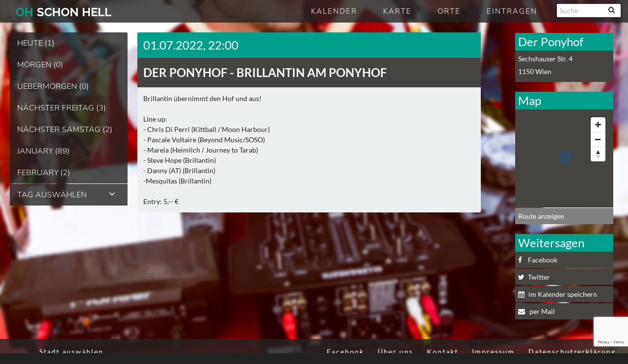

--- FILE ---
content_type: text/html; charset=UTF-8
request_url: https://ohschonhell.at/date/der-ponyhof-wien-01-07-2022-brillantin-am-ponyhof
body_size: 15554
content:
<!DOCTYPE html><!--[if lt IE 7 ]><html
class="ie ie6 no-js" lang=de> <![endif]--><!--[if IE 7 ]><html
class="ie ie7 no-js" lang=de> <![endif]--><!--[if IE 8 ]><html
class="ie ie8 no-js" lang=de> <![endif]--><!--[if IE 9 ]><html
class="ie ie9 no-js" lang=de> <![endif]--><!--[if gt IE 9]><!--><html class="no-js" lang="de"><!--<![endif]--><head><script>var __ezHttpConsent={setByCat:function(src,tagType,attributes,category,force,customSetScriptFn=null){var setScript=function(){if(force||window.ezTcfConsent[category]){if(typeof customSetScriptFn==='function'){customSetScriptFn();}else{var scriptElement=document.createElement(tagType);scriptElement.src=src;attributes.forEach(function(attr){for(var key in attr){if(attr.hasOwnProperty(key)){scriptElement.setAttribute(key,attr[key]);}}});var firstScript=document.getElementsByTagName(tagType)[0];firstScript.parentNode.insertBefore(scriptElement,firstScript);}}};if(force||(window.ezTcfConsent&&window.ezTcfConsent.loaded)){setScript();}else if(typeof getEzConsentData==="function"){getEzConsentData().then(function(ezTcfConsent){if(ezTcfConsent&&ezTcfConsent.loaded){setScript();}else{console.error("cannot get ez consent data");force=true;setScript();}});}else{force=true;setScript();console.error("getEzConsentData is not a function");}},};</script>
<script>var ezTcfConsent=window.ezTcfConsent?window.ezTcfConsent:{loaded:false,store_info:false,develop_and_improve_services:false,measure_ad_performance:false,measure_content_performance:false,select_basic_ads:false,create_ad_profile:false,select_personalized_ads:false,create_content_profile:false,select_personalized_content:false,understand_audiences:false,use_limited_data_to_select_content:false,};function getEzConsentData(){return new Promise(function(resolve){document.addEventListener("ezConsentEvent",function(event){var ezTcfConsent=event.detail.ezTcfConsent;resolve(ezTcfConsent);});});}</script>
<script>if(typeof _setEzCookies!=='function'){function _setEzCookies(ezConsentData){var cookies=window.ezCookieQueue;for(var i=0;i<cookies.length;i++){var cookie=cookies[i];if(ezConsentData&&ezConsentData.loaded&&ezConsentData[cookie.tcfCategory]){document.cookie=cookie.name+"="+cookie.value;}}}}
window.ezCookieQueue=window.ezCookieQueue||[];if(typeof addEzCookies!=='function'){function addEzCookies(arr){window.ezCookieQueue=[...window.ezCookieQueue,...arr];}}
addEzCookies([{name:"ezoab_395218",value:"mod1; Path=/; Domain=ohschonhell.at; Max-Age=7200",tcfCategory:"store_info",isEzoic:"true",},{name:"ezosuibasgeneris-1",value:"c4caf5e5-52c0-4e15-53c7-e5c9133ebc75; Path=/; Domain=ohschonhell.at; Expires=Mon, 25 Jan 2027 19:55:33 UTC; Secure; SameSite=None",tcfCategory:"understand_audiences",isEzoic:"true",}]);if(window.ezTcfConsent&&window.ezTcfConsent.loaded){_setEzCookies(window.ezTcfConsent);}else if(typeof getEzConsentData==="function"){getEzConsentData().then(function(ezTcfConsent){if(ezTcfConsent&&ezTcfConsent.loaded){_setEzCookies(window.ezTcfConsent);}else{console.error("cannot get ez consent data");_setEzCookies(window.ezTcfConsent);}});}else{console.error("getEzConsentData is not a function");_setEzCookies(window.ezTcfConsent);}</script><script type="text/javascript" data-ezscrex='false' data-cfasync='false'>window._ezaq = Object.assign({"edge_cache_status":11,"edge_response_time":863,"url":"https://ohschonhell.at/date/der-ponyhof-wien-01-07-2022-brillantin-am-ponyhof"}, typeof window._ezaq !== "undefined" ? window._ezaq : {});</script><script type="text/javascript" data-ezscrex='false' data-cfasync='false'>window._ezaq = Object.assign({"ab_test_id":"mod1"}, typeof window._ezaq !== "undefined" ? window._ezaq : {});window.__ez=window.__ez||{};window.__ez.tf={};</script><script type="text/javascript" data-ezscrex='false' data-cfasync='false'>window.ezDisableAds = true;</script><script data-ezscrex='false' data-cfasync='false' data-pagespeed-no-defer>var __ez=__ez||{};__ez.stms=Date.now();__ez.evt={};__ez.script={};__ez.ck=__ez.ck||{};__ez.template={};__ez.template.isOrig=true;__ez.queue=__ez.queue||function(){var e=0,i=0,t=[],n=!1,o=[],r=[],s=!0,a=function(e,i,n,o,r,s,a){var l=arguments.length>7&&void 0!==arguments[7]?arguments[7]:window,d=this;this.name=e,this.funcName=i,this.parameters=null===n?null:w(n)?n:[n],this.isBlock=o,this.blockedBy=r,this.deleteWhenComplete=s,this.isError=!1,this.isComplete=!1,this.isInitialized=!1,this.proceedIfError=a,this.fWindow=l,this.isTimeDelay=!1,this.process=function(){f("... func = "+e),d.isInitialized=!0,d.isComplete=!0,f("... func.apply: "+e);var i=d.funcName.split("."),n=null,o=this.fWindow||window;i.length>3||(n=3===i.length?o[i[0]][i[1]][i[2]]:2===i.length?o[i[0]][i[1]]:o[d.funcName]),null!=n&&n.apply(null,this.parameters),!0===d.deleteWhenComplete&&delete t[e],!0===d.isBlock&&(f("----- F'D: "+d.name),m())}},l=function(e,i,t,n,o,r,s){var a=arguments.length>7&&void 0!==arguments[7]?arguments[7]:window,l=this;this.name=e,this.path=i,this.async=o,this.defer=r,this.isBlock=t,this.blockedBy=n,this.isInitialized=!1,this.isError=!1,this.isComplete=!1,this.proceedIfError=s,this.fWindow=a,this.isTimeDelay=!1,this.isPath=function(e){return"/"===e[0]&&"/"!==e[1]},this.getSrc=function(e){return void 0!==window.__ezScriptHost&&this.isPath(e)&&"banger.js"!==this.name?window.__ezScriptHost+e:e},this.process=function(){l.isInitialized=!0,f("... file = "+e);var i=this.fWindow?this.fWindow.document:document,t=i.createElement("script");t.src=this.getSrc(this.path),!0===o?t.async=!0:!0===r&&(t.defer=!0),t.onerror=function(){var e={url:window.location.href,name:l.name,path:l.path,user_agent:window.navigator.userAgent};"undefined"!=typeof _ezaq&&(e.pageview_id=_ezaq.page_view_id);var i=encodeURIComponent(JSON.stringify(e)),t=new XMLHttpRequest;t.open("GET","//g.ezoic.net/ezqlog?d="+i,!0),t.send(),f("----- ERR'D: "+l.name),l.isError=!0,!0===l.isBlock&&m()},t.onreadystatechange=t.onload=function(){var e=t.readyState;f("----- F'D: "+l.name),e&&!/loaded|complete/.test(e)||(l.isComplete=!0,!0===l.isBlock&&m())},i.getElementsByTagName("head")[0].appendChild(t)}},d=function(e,i){this.name=e,this.path="",this.async=!1,this.defer=!1,this.isBlock=!1,this.blockedBy=[],this.isInitialized=!0,this.isError=!1,this.isComplete=i,this.proceedIfError=!1,this.isTimeDelay=!1,this.process=function(){}};function c(e,i,n,s,a,d,c,u,f){var m=new l(e,i,n,s,a,d,c,f);!0===u?o[e]=m:r[e]=m,t[e]=m,h(m)}function h(e){!0!==u(e)&&0!=s&&e.process()}function u(e){if(!0===e.isTimeDelay&&!1===n)return f(e.name+" blocked = TIME DELAY!"),!0;if(w(e.blockedBy))for(var i=0;i<e.blockedBy.length;i++){var o=e.blockedBy[i];if(!1===t.hasOwnProperty(o))return f(e.name+" blocked = "+o),!0;if(!0===e.proceedIfError&&!0===t[o].isError)return!1;if(!1===t[o].isComplete)return f(e.name+" blocked = "+o),!0}return!1}function f(e){var i=window.location.href,t=new RegExp("[?&]ezq=([^&#]*)","i").exec(i);"1"===(t?t[1]:null)&&console.debug(e)}function m(){++e>200||(f("let's go"),p(o),p(r))}function p(e){for(var i in e)if(!1!==e.hasOwnProperty(i)){var t=e[i];!0===t.isComplete||u(t)||!0===t.isInitialized||!0===t.isError?!0===t.isError?f(t.name+": error"):!0===t.isComplete?f(t.name+": complete already"):!0===t.isInitialized&&f(t.name+": initialized already"):t.process()}}function w(e){return"[object Array]"==Object.prototype.toString.call(e)}return window.addEventListener("load",(function(){setTimeout((function(){n=!0,f("TDELAY -----"),m()}),5e3)}),!1),{addFile:c,addFileOnce:function(e,i,n,o,r,s,a,l,d){t[e]||c(e,i,n,o,r,s,a,l,d)},addDelayFile:function(e,i){var n=new l(e,i,!1,[],!1,!1,!0);n.isTimeDelay=!0,f(e+" ...  FILE! TDELAY"),r[e]=n,t[e]=n,h(n)},addFunc:function(e,n,s,l,d,c,u,f,m,p){!0===c&&(e=e+"_"+i++);var w=new a(e,n,s,l,d,u,f,p);!0===m?o[e]=w:r[e]=w,t[e]=w,h(w)},addDelayFunc:function(e,i,n){var o=new a(e,i,n,!1,[],!0,!0);o.isTimeDelay=!0,f(e+" ...  FUNCTION! TDELAY"),r[e]=o,t[e]=o,h(o)},items:t,processAll:m,setallowLoad:function(e){s=e},markLoaded:function(e){if(e&&0!==e.length){if(e in t){var i=t[e];!0===i.isComplete?f(i.name+" "+e+": error loaded duplicate"):(i.isComplete=!0,i.isInitialized=!0)}else t[e]=new d(e,!0);f("markLoaded dummyfile: "+t[e].name)}},logWhatsBlocked:function(){for(var e in t)!1!==t.hasOwnProperty(e)&&u(t[e])}}}();__ez.evt.add=function(e,t,n){e.addEventListener?e.addEventListener(t,n,!1):e.attachEvent?e.attachEvent("on"+t,n):e["on"+t]=n()},__ez.evt.remove=function(e,t,n){e.removeEventListener?e.removeEventListener(t,n,!1):e.detachEvent?e.detachEvent("on"+t,n):delete e["on"+t]};__ez.script.add=function(e){var t=document.createElement("script");t.src=e,t.async=!0,t.type="text/javascript",document.getElementsByTagName("head")[0].appendChild(t)};__ez.dot=__ez.dot||{};__ez.queue.addFileOnce('/detroitchicago/boise.js', '/detroitchicago/boise.js?gcb=195-1&cb=5', true, [], true, false, true, false);__ez.queue.addFileOnce('/parsonsmaize/abilene.js', '/parsonsmaize/abilene.js?gcb=195-1&cb=e80eca0cdb', true, [], true, false, true, false);__ez.queue.addFileOnce('/parsonsmaize/mulvane.js', '/parsonsmaize/mulvane.js?gcb=195-1&cb=e75e48eec0', true, ['/parsonsmaize/abilene.js'], true, false, true, false);__ez.queue.addFileOnce('/detroitchicago/birmingham.js', '/detroitchicago/birmingham.js?gcb=195-1&cb=539c47377c', true, ['/parsonsmaize/abilene.js'], true, false, true, false);</script>
<script data-ezscrex="false" type="text/javascript" data-cfasync="false">window._ezaq = Object.assign({"ad_cache_level":0,"adpicker_placement_cnt":0,"ai_placeholder_cache_level":0,"ai_placeholder_placement_cnt":-1,"article_category":"date","author":"rainer","domain":"ohschonhell.at","domain_id":395218,"ezcache_level":1,"ezcache_skip_code":4,"has_bad_image":0,"has_bad_words":0,"is_sitespeed":0,"lt_cache_level":0,"publish_date":"2022-06-29","response_size":50236,"response_size_orig":44477,"response_time_orig":840,"template_id":5,"url":"https://ohschonhell.at/date/der-ponyhof-wien-01-07-2022-brillantin-am-ponyhof","word_count":0,"worst_bad_word_level":0}, typeof window._ezaq !== "undefined" ? window._ezaq : {});__ez.queue.markLoaded('ezaqBaseReady');</script>
<script type='text/javascript' data-ezscrex='false' data-cfasync='false'>
window.ezAnalyticsStatic = true;

function analyticsAddScript(script) {
	var ezDynamic = document.createElement('script');
	ezDynamic.type = 'text/javascript';
	ezDynamic.innerHTML = script;
	document.head.appendChild(ezDynamic);
}
function getCookiesWithPrefix() {
    var allCookies = document.cookie.split(';');
    var cookiesWithPrefix = {};

    for (var i = 0; i < allCookies.length; i++) {
        var cookie = allCookies[i].trim();

        for (var j = 0; j < arguments.length; j++) {
            var prefix = arguments[j];
            if (cookie.indexOf(prefix) === 0) {
                var cookieParts = cookie.split('=');
                var cookieName = cookieParts[0];
                var cookieValue = cookieParts.slice(1).join('=');
                cookiesWithPrefix[cookieName] = decodeURIComponent(cookieValue);
                break; // Once matched, no need to check other prefixes
            }
        }
    }

    return cookiesWithPrefix;
}
function productAnalytics() {
	var d = {"pr":[6],"omd5":"e86cc9eb6ffd1af0e6b94f5d178c45fa","nar":"risk score"};
	d.u = _ezaq.url;
	d.p = _ezaq.page_view_id;
	d.v = _ezaq.visit_uuid;
	d.ab = _ezaq.ab_test_id;
	d.e = JSON.stringify(_ezaq);
	d.ref = document.referrer;
	d.c = getCookiesWithPrefix('active_template', 'ez', 'lp_');
	if(typeof ez_utmParams !== 'undefined') {
		d.utm = ez_utmParams;
	}

	var dataText = JSON.stringify(d);
	var xhr = new XMLHttpRequest();
	xhr.open('POST','/ezais/analytics?cb=1', true);
	xhr.onload = function () {
		if (xhr.status!=200) {
            return;
		}

        if(document.readyState !== 'loading') {
            analyticsAddScript(xhr.response);
            return;
        }

        var eventFunc = function() {
            if(document.readyState === 'loading') {
                return;
            }
            document.removeEventListener('readystatechange', eventFunc, false);
            analyticsAddScript(xhr.response);
        };

        document.addEventListener('readystatechange', eventFunc, false);
	};
	xhr.setRequestHeader('Content-Type','text/plain');
	xhr.send(dataText);
}
__ez.queue.addFunc("productAnalytics", "productAnalytics", null, true, ['ezaqBaseReady'], false, false, false, true);
</script><base href="https://ohschonhell.at/date/der-ponyhof-wien-01-07-2022-brillantin-am-ponyhof"/> <script type="text/template" id="osh_event_box">

	<div data-event-id="<%= dayInfo.event_id %>" class="<%= className %>" rel="<%= date %>" title="Details zu <%= dayInfo.name %> anzeigen">
		<article class=item>
			<hgroup class="<%= dayInfo.color %> locName<%= dayInfo.location_long_name %>">
				<h3><%= dayInfo.location_name %></h3>

				<% if(dayInfo.event_win == '1') { %>
					<div class="afterHour tipp">WIN</div>
				<% } else if(dayInfo.event_after  == '6') { %>
					<div class="afterHour tipp">STREAM</div>
				<% } else if(dayInfo.event_after  == '3') { %>
					<div class="afterHour tipp">TIPP</div>
				<% } else if(dayInfo.event_after  == '4') { %>
					<div class=afterHour>OPEN<br />AIR</div>
				<% } else if(dayInfo.event_ticket  != '') { %>
					<div class="afterHour tipp">VVK</div>
				<% } else if(dayInfo.event_after  == '5') { %>
				<div class="afterHour boot">BOOTS<br>PARTY</div>
				<% } else if(dayInfo.event_after  == '2') { %>
					<div class=afterHour>DAY<br />TIME</div>
				<% } else if(dayInfo.event_after  == '1') { %>
					<div class=afterHour>AFTER<br />HOUR</div>
				<% } %>

				<% // stadtname nicht bei städteseiten %>
				<% if (oshData.osh_page === 'capetown' || oshData.osh_page === 'rheinmain' ) { %>
					</hgroup><div class=stadt><%= dayInfo.location_city %></div>
				<% } else if (!_.isUndefined(dayInfo.location_area) && dayInfo.location_area != '') { %>
					</hgroup><div class=stadt><%= dayInfo.location_area %></div>
				<% } else { %>
					</hgroup>
				<% } %>

			<div class=content><%= dayInfo.name %></div>
		</article>
	</div>

</script>  <script type="text/template" id="osh_no_event">

	<div class="noDayContent roundAll">Für heute haben wir noch kein Event für Euch</div>

</script>  <script type="text/template" id="osh_top_navi_day">

	<div class=left>
		<div class="prev link link_change_day hvr-sweep-to-left jfk-button-collapse-right" rel="<%= prevDate %>" onclick="trackAction($(this) ,10);" title="Tag zurück">
			<div class="fa fa-angle-left fa-white TopIcon"></div>
			<div class=TopContent>Tag zurück</div>
		</div>
		<div class="next link link_change_day hvr-sweep-to-right jfk-button-collapse-left" rel="<%= nextDate %>" onclick="trackAction($(this) ,9);" title="Tag weiter">
			<div class="fa fa-angle-right fa-white TopIcon"></div>
			<div class=TopContent>Tag weiter</div>
		</div>
		<date><%= todayDateShow %></date>
	</div>

	<div class="right clearfix">
	<% if ( showView == 'list') { %>
		<div class="grid viewChange hvr-rectangle-out jfk-button-collapse-right" title=Rasteransicht>
			<div class="fa fa-th fa-white"></div>
		</div>
		<div class="list viewChange current hvr-rectangle-out jfk-button-collapse-right jfk-button-collapse-left" title=Listenansicht>
			<div class="fa fa-align-justify fa-white"></div>
		</div>
		<div class="map viewChange hvr-rectangle-out jfk-button-collapse-left" title=Kartenansicht>
			<div class="fa fa-map-marker fa-white"></div>
		</div>
	<% } else if ( showView == 'map') { %>
		<div class="grid viewChange hvr-rectangle-out jfk-button-collapse-right" title=Rasteransicht>
			<div class="fa fa-th fa-white"></div>
		</div>
		<div class="list viewChange hvr-rectangle-out jfk-button-collapse-right jfk-button-collapse-left" title=Listenansicht>
			<div class="fa fa-align-justify fa-white"></div>
		</div>
		<div class="map viewChange current hvr-rectangle-out jfk-button-collapse-left" title=Kartenansicht>
			<div class="fa fa-map-marker fa-white"></div>
		</div>
	<% } else { %>
		<div class="grid viewChange current hvr-rectangle-out jfk-button-collapse-right" title=Rasteransicht>
			<div class="fa fa-th fa-white"></div>
		</div>
		<div class="list viewChange hvr-rectangle-out jfk-button-collapse-right jfk-button-collapse-left" title=Listenansicht>
			<div class="fa fa-align-justify fa-white"></div></div>
		<div class="map viewChange hvr-rectangle-out jfk-button-collapse-left" title=Kartenansicht>
			<div class="fa fa-map-marker fa-white"></div>
		</div>
	<% } %>

	</div>
	<div class=clear></div>

</script>  <script type="text/template" id="osh_top_navi_month">

	<div class=left>
		<div class="prev link link_change_month hvr-sweep-to-left" rel="<%= prevDate %>" onclick="trackAction($(this) ,15);" title="Monat zurück">
			<div class="fa fa-angle-left fa-white TopIcon"></div>
			<div class=TopContent>Monat zurück</div>
		</div>
		<div class="next link link_change_month hvr-sweep-to-right" rel="<%= nextDate %>" onclick="trackAction($(this) ,16);" title="Monat weiter">
			<div class="fa fa-angle-right fa-white TopIcon"></div>
			<div class=TopContent>Monat weiter</div>
		</div>
		<date><%= todayDateShow %></date>
	</div>

	<div class="right clearfix">
	<% if ( showView == 'list') { %>
		<div class="grid viewChange hvr-rectangle-out" title=Rasteransicht>
			<div class="fa fa-th fa-white"></div>
		</div>
		<div class="list viewChange current hvr-rectangle-out" title=Listenansicht>
			<div class="fa fa-align-justify fa-white"></div>
		</div>
	<% } else { %>
		<div class="grid viewChange current hvr-rectangle-out" title=Rasteransicht>
			<div class="fa fa-th fa-white"></div>
		</div>
		<div class="list viewChange hvr-rectangle-out" title=Listenansicht>
			<div class="fa fa-align-justify fa-white"></div>
		</div>
	<% } %>

	</div>
	<div class=clear></div>

</script>  <script type="text/template" id="osh_event_detail">

	<article class=item>
		<hgroup class="<%= eventList.color %>">
			<a href=javascript:void(0) class="<%= backLink %>" rel="<%= dateInfo %>" onclick="trackAction($(this) ,31);">
				<date><%= show_date %> <% if (eventList.event_time != '') { %> <%= eventList.event_time %> Uhr <% } %></date>
				<h3><%= eventList.location_name%> - <%= eventList.name %></h3>
			</a>
			<%
			// VVK
			if (eventList.event_ticket != '') { %>
			<date style="padding: 5px; text-align: center; font-size: 20px;" class=vvk><a title="Tickets kaufen" href="<%= eventList.event_ticket %>" target="_blank" style="color: white;" onclick="trackAction($(this) ,38);">Tickets kaufen</a></date>
			<% } %>
		</hgroup>

		<% if ( eventList.event_cover != '' && eventList.event_cover != '0' && oshData['offline'] != true) { %>
		<div class=cover>
			<div class=coverInner>
				<img src="<%= eventList.event_cover %>" />
				<div class="coverOverlay post">
					<span class=open>Flyer komplett anzeigen</span>
					<span class=close>Flyer verkleinern</span>
				</div>
			</div>
		</div>
		<% } %>

		<% if(eventList.event_win == 1 && oshData['offline'] != true) { %>
		<div class="win clearfix">
			<h2>Gästelisten Verlosung</h2>
				<% if(eventList.event_win_active == '1') { %>
				<% if(eventList.event_id == '15236') { %>
					Für diese Party verlosen wir <%= eventList.event_win_count1 %>x<%= eventList.event_win_count2 %> Friendlist Plätze (halber Preis). <br />Um teilzunehmen trage einfach deinen Namen und deine Email Adresse bis zum <%= eventList.event_win_end %> hier ein:
				<% } else { %>
					Für diese Party verlosen wir <%= eventList.event_win_count1 %>x<%= eventList.event_win_count2 %> Gästelisten Plätze. <br />Um teilzunehmen trage einfach deinen Namen und deine Email Adresse bis zum <%= eventList.event_win_end %> hier ein:
				<% }  %>
				<div class=sendWin>
						<form class=noCssWinForm data-eventid="<%= eventList.event_id %>">
							<input type=text placeholder="Dein vollständiger Name" class=noCssWinName required >
							<input type=email placeholder="Dein Email Adresse" class=noCssWinMail required >
							<button type=submit class=noCssSendWinMail >Abschicken</button>
							<div><input type=checkbox required  style="width: auto; margin-right: 5px;"> Hiermit bestätige ich dass für das Gewinnspiel mein Name und meine E-Mail-Adresse gespeichert werden können.</div>
						</form>
					</div>
				<% } else { %>
					Die Verlosung ist beendet.
				<% } %>
		</div>
		<% } %>

		<div class=content><%= eventList.lineup %></div>

	</article>

	<div class=sidebar>
  		<div class="shortinfo ">
  			<div class="title roundTop time <%= eventList.color %>"><%= locationList.location_name %></div>
			<%
				//für events ohne location mit lat/long und mit eigener position
			%>
			<div class=location>
				<div class=adress>
					<% if (locationList.location_address != '') {
		 			// location lat/long
					%>
						<p><%= locationList.location_address %></p>
						<p><%= locationList.location_postal_code%> <%= locationList.location_city %> <%= !_.isUndefined(locationList.location_area) ? locationList.location_area : '' %></p>
					<% } else if ( typeof(eventList.event_city) != 'undefined' && typeof(eventList.event_address) != 'undefined') {
					// einzelevent adresse
					%>
						<p><%= eventList.event_address %></p>
						<p><%= eventList.event_postal_code %> <%= eventList.event_city %></p>
					<% } else if ( eventList.event_latitude != '' && eventList.event_longitude != '') {
					// einzelevent lat/long
					%>
						<p><%= eventList.event_latitude %>, <%= eventList.event_longitude %></p>
					<% } %>
				</div>
			</div>

			<% if (locationList.location_url != '' && locationList.location_url != 'NULL') { %>
				<a href="https://<%= locationList.location_url %>" target="_blank" class="link roundBottom hvr-sweep-to-right" onclick="trackAction($(this) ,32);"><%= locationList.location_url %></a>
			<% }%>
		</div>

			<%
			// VVK
			if (eventList.event_ticket != '') { %>
				<div class="ticket shortinfo ">
					<div class="title color5 roundTop">Vorverkauf</div>
					<a title="Tickets sichern" href="<%= eventList.event_ticket %>" target="_blank" class="link roundBottom hvr-sweep-to-right" onclick="trackAction($(this) ,38);">Tickets sichern</a>
				</div>
			<% } %>

			<%
			// Karte
			if ((locationList.location_address != '' || ( eventList.event_latitude != '' && eventList.event_longitude != '') || typeof(eventList.event_address) != 'undefined') && oshData['offline'] != true) { %>
				<div class="map ">
					<div class="title <%= eventList.color %> roundTop">Karte</div>
					<div class="mapBody roundBottom"><div class=inner id=eventMap></div></div>
					<% if ( locationList.location_address != '') { %>
						<div class="linkToMap roundBottom">
							<a href="http://maps.google.com/maps?daddr=<%= locationList.location_city %>, <%= locationList.location_address %>&directionsmode=driving" target="_blank" class="link hvr-sweep-to-right">Route anzeigen</a>
						</div>
					<% } else if ( eventList.event_latitude != '') { %>
						<div class="linkToMap roundBottom">
							<a href="http://maps.google.com/maps?daddr=<%= eventList.event_latitude %>, <%= eventList.event_longitude %>&directionsmode=driving" target="_blank" class="link hvr-sweep-to-right">Route anzeigen</a>
						</div>
					<% } else { %>
						<div class="linkToMap roundBottom"></div>
					<% } %>
				</div>
			<% } %>


			<% if (oshData['offline'] != true) { %>
			<div class=social>
  				<div class="title <%= eventList.color %> roundTop">Weitersagen</div>
				<a href="http://www.facebook.com/sharer.php?u=https://<%= oshData.short_url+eventList.event_post %>&t=<%= eventList.name%>" class="facebook hvr-sweep-to-right" target="_blank" title="Auf Facebook weitersagen" onclick="trackAction($(this) ,33);">
					<div class="fab fa-facebook fa-white "></div>Facebook
				</a>

                <a onclick="trackAction($(this) ,40);" target=_blank class="whatsapp roundBottom showForMobile hvr-sweep-to-right" title="Mit Whatsapp verschicken" href="whatsapp://send?text=https://<%= oshData.short_url+eventList.event_post %>">
                    <div class="fa fa-whatsapp fa-white "></div>Whatsapp
                </a>
				<a href="http://twitter.com/home?status=<%= oshData.short_url %> empfiehlt das <%= locationList.location_name %> Programm am  <%= show_date %>: <%= oshData.short_url+eventList.event_post %>" title="Auf Twitter weitersagen" class="twitter roundBottom hvr-sweep-to-right" target="_blank" onclick="trackAction($(this) ,34);">
					<div class="fa fa-twitter fa-white"></div>Twitter
				</a>
				<a onclick="trackAction($(this) ,39);" title="Im Kalender speichern" target=_blank class="calender hvr-sweep-to-right" href="/ajax/ical.php?eventId=<%= eventList.event_id %>&osh_page=<%= oshData.osh_page %>" rel="nofollow">
					<div class="fa fa-calendar fa-white "></div>im Kalender speichern
				</a>


				<a href="mailto:?subject=<%= oshData.short_url %> - Tanzinformation: <%= eventList.location_name %> - <%= eventList.name %>&body=https://<%= oshData.short_url+eventList.event_post %>" title="per Mail" class="twitter roundBottom hvr-sweep-to-right" onclick="trackAction($(this) ,35);">
					<div class="fa fa-envelope fa-white"></div>per Mail
				</a>
			</div>
			<% } %>

	</div>

</script>  <script type="text/template" id="osh_navi_city_link">

	<li class=naviPointC>
		<a href=javascript:void(0); rel class=noCssToggleCity onclick="trackAction($(this) ,3);" title="Stadt auswählen">
            <%= oshData.osh_page == 'hamburg' ?  'Hamburg' : '' %>
            <%= oshData.osh_page == 'stuttgart' ?  'Stuttgart' : '' %>
            <%= oshData.osh_page == 'koeln' ?  'Köln' : '' %>
            <%= oshData.osh_page == 'berlin' ?  'berlin' : '' %>
            <div class="fa fa-angle-down"></div><div class="fa fa-angle-up"></div></a>
		<ul class=citySpace>
            <%= oshData.osh_page != 'hamburg' ?  '<li><a href=https://ohschonhell.de title="zu Hamburg wechseln">Hamburg</a></li>' : '' %>
            <%= oshData.osh_page != 'stuttgart' ?  '<li><a href=https://stuttgart.ohschonhell.de title="zu Stuttgart wechseln">Stuttgart</a></li>' : '' %>
            <%= oshData.osh_page != 'koeln' ?  '<li><a href=https://koeln.ohschonhell.de title="zu Köln wechseln">Köln</a></li>' : '' %>
            <%= oshData.osh_page != 'berlin' ?  '<li><a href=https://berlin.ohschonhell.de title="zu Berlin wechseln">Berlin</a></li>' : '' %>
		</ul>
	</li>

</script>  <script type="text/template" id="osh_navi_city_link_mobile">

	<li class=naviPointC>
		<a href=javascript:void(0); rel class=noCssToggleCity onclick="trackAction($(this) ,3);" title="Stadt auswählen">
			<%= oshData.osh_page == 'hamburg' ?  'Hamburg' : '' %>
			<%= oshData.osh_page == 'stuttgart' ?  'Stuttgart' : '' %>
			<%= oshData.osh_page == 'koeln' ?  'Köln' : '' %>
			<%= oshData.osh_page == 'berlin' ?  'Berlin' : '' %>
			<div class="fa fa-angle-down"></div><div class="fa fa-angle-up"></div></a>
		<ul class=citySpace>
			<%= oshData.osh_page != 'hamburg' ?  '<li><a onclick="window.APP.setStartPage(\'https://ohschonhell.de\')" href=https://ohschonhell.de title="zu Hamburg wechseln">Hamburg</a></li>' : '' %>
			<%= oshData.osh_page != 'stuttgart' ?  '<li><a onclick="window.APP.setStartPage(\'https://stuttgart.ohschonhell.de\')" href=https://stuttgart.ohschonhell.de title="zu Stuttgart wechseln">Stuttgart</a></li>' : '' %>
			<%= oshData.osh_page != 'koeln' ?  '<li><a onclick="window.APP.setStartPage(\'https://koeln.ohschonhell.de\')" href=https://koeln.ohschonhell.de title="zu Köln wechseln">Köln</a></li>' : '' %>
			<%= oshData.osh_page != 'berlin' ?  '<li><a onclick="window.APP.setStartPage(\'https://berlin.ohschonhell.de\')" href=https://berlin.ohschonhell.de title="zu Berlin wechseln">Berlin</a></li>' : '' %>
		</ul>
	</li>

</script>  <script type="text/template" id="osh_navi_day_link">

	<li class="naviPoint<%= number %>">
		<a href=javascript:void(0); rel="<%= day.today_date %>" class="hvr-sweep-to-right dayNavi" onclick="trackAction($(this) ,<%=  number %>);" title="<%= day.show_date %> anzeigen"><%= day.day_name %> (<%= events %>)</a>
	</li>

</script>  <script type="text/template" id="osh_navi_month_link">

	<li class="naviPoint<%= number %>">
		<a href=javascript:void(0); rel="<%= month.today_month %>" class="hvr-sweep-to-right monthNavi" onclick="trackAction($(this) ,<%= number %>);" title="<%= month.month_name %> anzeigen"><%= month.month_name %> (<%= monthCount %>)</a>
	</li>

</script>  <script type="text/template" id="osh_back_link">

	<div class="prev link <%= backLink %> event hvr-sweep-to-left" rel="<%= Date %>" onclick="trackAction($(this) ,30);"><div class="fa fa-angle-left fa-white TopIcon"></div><div class=TopContent>zurück</div></div><div class=clear></div>

</script>  <script type="text/template" id="osh_artist_event">

    <div class=artist-dates>
        <h2><%= artist %></h2>
        <% _.each(events, function(event) { %>
            <div class=event-row>
                <div class=date><%=event.event_date %></div>
                <div class=location><%=event.event_location %></div>
                <div class=event><%=event.event_name %></div>
            </div>
        <% }) %>
    </div>

</script> <meta charset="UTF-8"/><meta http-equiv="X-UA-Compatible" content="IE=edge,chrome=1"/><meta name="google-site-verification" content="_UQXb3uQ8wUWIvR1OiV7QnqBz0Apq2oVMPHSRyBOzZ8"/><title>
Der Ponyhof - 01.07.2022 - Brillantin am Ponyhof - oh schon hell wien</title><meta name="title" content="Der Ponyhof - 01.07.2022 - Brillantin am Ponyhof - oh schon hell wien"/><meta name="robots" content="index, follow, max-image-preview:large, max-snippet:-1, max-video-preview:-1"/><style>img:is([sizes="auto" i], [sizes^="auto," i]){contain-intrinsic-size:3000px 1500px}</style><link rel="alternate" type="application/rss+xml" title="oh schon hell wien » RSS Feed" href="https://ohschonhell.at/feed"/><meta name="description" content="Der Ponyhof - 01.07.2022 - Brillantin am Ponyhof - oh schon hell wien"/><link rel="canonical" href="https://ohschonhell.at/date/der-ponyhof-wien-01-07-2022-brillantin-am-ponyhof"/><meta property="og:locale" content="de_DE"/><meta property="og:type" content="article"/><meta property="og:title" content="Der Ponyhof - 01.07.2022 - Brillantin am Ponyhof - oh schon hell wien"/><meta property="og:description" content="Der Ponyhof - 01.07.2022 - Brillantin am Ponyhof - oh schon hell wien"/><meta property="og:url" content="https://ohschonhell.at/date/der-ponyhof-wien-01-07-2022-brillantin-am-ponyhof"/><meta property="og:site_name" content="oh schon hell wien"/><meta property="article:published_time" content="2022-06-29T13:32:49+00:00"/><meta name="author" content="rainer"/><meta name="twitter:label1" content="Verfasst von"/><meta name="twitter:data1" content="rainer"/> <script type="application/ld+json" class="yoast-schema-graph">{"@context":"https://schema.org","@graph":[{"@type":"Article","@id":"https://ohschonhell.at/date/der-ponyhof-wien-01-07-2022-brillantin-am-ponyhof#article","isPartOf":{"@id":"https://ohschonhell.at/date/der-ponyhof-wien-01-07-2022-brillantin-am-ponyhof"},"author":{"name":"rainer","@id":"https://ohschonhell.at/#/schema/person/76058446f38c525ce15269df3ba3be17"},"headline":"Der Ponyhof &#8211; 01.07.2022 &#8211; Brillantin am Ponyhof","datePublished":"2022-06-29T13:32:49+00:00","mainEntityOfPage":{"@id":"https://ohschonhell.at/date/der-ponyhof-wien-01-07-2022-brillantin-am-ponyhof"},"wordCount":10,"articleSection":["date"],"inLanguage":"de"},{"@type":"WebPage","@id":"https://ohschonhell.at/date/der-ponyhof-wien-01-07-2022-brillantin-am-ponyhof","url":"https://ohschonhell.at/date/der-ponyhof-wien-01-07-2022-brillantin-am-ponyhof","name":"Der Ponyhof - 01.07.2022 - Brillantin am Ponyhof - oh schon hell wien","isPartOf":{"@id":"https://ohschonhell.at/#website"},"datePublished":"2022-06-29T13:32:49+00:00","author":{"@id":"https://ohschonhell.at/#/schema/person/76058446f38c525ce15269df3ba3be17"},"description":"Der Ponyhof - 01.07.2022 - Brillantin am Ponyhof - oh schon hell wien","inLanguage":"de","potentialAction":[{"@type":"ReadAction","target":["https://ohschonhell.at/date/der-ponyhof-wien-01-07-2022-brillantin-am-ponyhof"]}]},{"@type":"WebSite","@id":"https://ohschonhell.at/#website","url":"https://ohschonhell.at/","name":"oh schon hell wien","description":"elektronischer Tanzinformationsdienst für Wien","potentialAction":[{"@type":"SearchAction","target":{"@type":"EntryPoint","urlTemplate":"https://ohschonhell.at/?s={search_term_string}"},"query-input":{"@type":"PropertyValueSpecification","valueRequired":true,"valueName":"search_term_string"}}],"inLanguage":"de"},{"@type":"Person","@id":"https://ohschonhell.at/#/schema/person/76058446f38c525ce15269df3ba3be17","name":"rainer","image":{"@type":"ImageObject","inLanguage":"de","@id":"https://ohschonhell.at/#/schema/person/image/","url":"https://secure.gravatar.com/avatar/ed59882900bc1154f0f8567e61ccf90bdc420817f6ca8929481def36d8b11dff?s=96&d=mm&r=g","contentUrl":"https://secure.gravatar.com/avatar/ed59882900bc1154f0f8567e61ccf90bdc420817f6ca8929481def36d8b11dff?s=96&d=mm&r=g","caption":"rainer"},"url":"https://ohschonhell.at/author/rainer"}]}</script> <link rel="stylesheet" id="wp-block-library-css" href="https://ohschonhell.at/wp-includes/css/dist/block-library/style.min.css?ver=6.8.2" type="text/css" media="all"/><style id="classic-theme-styles-inline-css">/*! This file is auto-generated */
.wp-block-button__link{color:#fff;background-color:#32373c;border-radius:9999px;box-shadow:none;text-decoration:none;padding:calc(.667em + 2px) calc(1.333em + 2px);font-size:1.125em}.wp-block-file__button{background:#32373c;color:#fff;text-decoration:none}</style><style id="global-styles-inline-css">/*<![CDATA[*/:root{--wp--preset--aspect-ratio--square:1;--wp--preset--aspect-ratio--4-3:4/3;--wp--preset--aspect-ratio--3-4:3/4;--wp--preset--aspect-ratio--3-2:3/2;--wp--preset--aspect-ratio--2-3:2/3;--wp--preset--aspect-ratio--16-9:16/9;--wp--preset--aspect-ratio--9-16:9/16;--wp--preset--color--black:#000;--wp--preset--color--cyan-bluish-gray:#abb8c3;--wp--preset--color--white:#fff;--wp--preset--color--pale-pink:#f78da7;--wp--preset--color--vivid-red:#cf2e2e;--wp--preset--color--luminous-vivid-orange:#ff6900;--wp--preset--color--luminous-vivid-amber:#fcb900;--wp--preset--color--light-green-cyan:#7bdcb5;--wp--preset--color--vivid-green-cyan:#00d084;--wp--preset--color--pale-cyan-blue:#8ed1fc;--wp--preset--color--vivid-cyan-blue:#0693e3;--wp--preset--color--vivid-purple:#9b51e0;--wp--preset--gradient--vivid-cyan-blue-to-vivid-purple:linear-gradient(135deg,rgba(6,147,227,1) 0%,rgb(155,81,224) 100%);--wp--preset--gradient--light-green-cyan-to-vivid-green-cyan:linear-gradient(135deg,rgb(122,220,180) 0%,rgb(0,208,130) 100%);--wp--preset--gradient--luminous-vivid-amber-to-luminous-vivid-orange:linear-gradient(135deg,rgba(252,185,0,1) 0%,rgba(255,105,0,1) 100%);--wp--preset--gradient--luminous-vivid-orange-to-vivid-red:linear-gradient(135deg,rgba(255,105,0,1) 0%,rgb(207,46,46) 100%);--wp--preset--gradient--very-light-gray-to-cyan-bluish-gray:linear-gradient(135deg,rgb(238,238,238) 0%,rgb(169,184,195) 100%);--wp--preset--gradient--cool-to-warm-spectrum:linear-gradient(135deg,rgb(74,234,220) 0%,rgb(151,120,209) 20%,rgb(207,42,186) 40%,rgb(238,44,130) 60%,rgb(251,105,98) 80%,rgb(254,248,76) 100%);--wp--preset--gradient--blush-light-purple:linear-gradient(135deg,rgb(255,206,236) 0%,rgb(152,150,240) 100%);--wp--preset--gradient--blush-bordeaux:linear-gradient(135deg,rgb(254,205,165) 0%,rgb(254,45,45) 50%,rgb(107,0,62) 100%);--wp--preset--gradient--luminous-dusk:linear-gradient(135deg,rgb(255,203,112) 0%,rgb(199,81,192) 50%,rgb(65,88,208) 100%);--wp--preset--gradient--pale-ocean:linear-gradient(135deg,rgb(255,245,203) 0%,rgb(182,227,212) 50%,rgb(51,167,181) 100%);--wp--preset--gradient--electric-grass:linear-gradient(135deg,rgb(202,248,128) 0%,rgb(113,206,126) 100%);--wp--preset--gradient--midnight:linear-gradient(135deg,rgb(2,3,129) 0%,rgb(40,116,252) 100%);--wp--preset--font-size--small:13px;--wp--preset--font-size--medium:20px;--wp--preset--font-size--large:36px;--wp--preset--font-size--x-large:42px;--wp--preset--spacing--20:0.44rem;--wp--preset--spacing--30:0.67rem;--wp--preset--spacing--40:1rem;--wp--preset--spacing--50:1.5rem;--wp--preset--spacing--60:2.25rem;--wp--preset--spacing--70:3.38rem;--wp--preset--spacing--80:5.06rem;--wp--preset--shadow--natural:6px 6px 9px rgba(0, 0, 0, 0.2);--wp--preset--shadow--deep:12px 12px 50px rgba(0, 0, 0, 0.4);--wp--preset--shadow--sharp:6px 6px 0px rgba(0, 0, 0, 0.2);--wp--preset--shadow--outlined:6px 6px 0px -3px rgba(255, 255, 255, 1), 6px 6px rgba(0, 0, 0, 1);--wp--preset--shadow--crisp:6px 6px 0px rgba(0, 0, 0, 1)}:where(.is-layout-flex){gap:0.5em}:where(.is-layout-grid){gap:0.5em}body .is-layout-flex{display:flex}.is-layout-flex{flex-wrap:wrap;align-items:center}.is-layout-flex>:is(*,div){margin:0}body .is-layout-grid{display:grid}.is-layout-grid>:is(*,div){margin:0}:where(.wp-block-columns.is-layout-flex){gap:2em}:where(.wp-block-columns.is-layout-grid){gap:2em}:where(.wp-block-post-template.is-layout-flex){gap:1.25em}:where(.wp-block-post-template.is-layout-grid){gap:1.25em}.has-black-color{color:var(--wp--preset--color--black) !important}.has-cyan-bluish-gray-color{color:var(--wp--preset--color--cyan-bluish-gray) !important}.has-white-color{color:var(--wp--preset--color--white) !important}.has-pale-pink-color{color:var(--wp--preset--color--pale-pink) !important}.has-vivid-red-color{color:var(--wp--preset--color--vivid-red) !important}.has-luminous-vivid-orange-color{color:var(--wp--preset--color--luminous-vivid-orange) !important}.has-luminous-vivid-amber-color{color:var(--wp--preset--color--luminous-vivid-amber) !important}.has-light-green-cyan-color{color:var(--wp--preset--color--light-green-cyan) !important}.has-vivid-green-cyan-color{color:var(--wp--preset--color--vivid-green-cyan) !important}.has-pale-cyan-blue-color{color:var(--wp--preset--color--pale-cyan-blue) !important}.has-vivid-cyan-blue-color{color:var(--wp--preset--color--vivid-cyan-blue) !important}.has-vivid-purple-color{color:var(--wp--preset--color--vivid-purple) !important}.has-black-background-color{background-color:var(--wp--preset--color--black) !important}.has-cyan-bluish-gray-background-color{background-color:var(--wp--preset--color--cyan-bluish-gray) !important}.has-white-background-color{background-color:var(--wp--preset--color--white) !important}.has-pale-pink-background-color{background-color:var(--wp--preset--color--pale-pink) !important}.has-vivid-red-background-color{background-color:var(--wp--preset--color--vivid-red) !important}.has-luminous-vivid-orange-background-color{background-color:var(--wp--preset--color--luminous-vivid-orange) !important}.has-luminous-vivid-amber-background-color{background-color:var(--wp--preset--color--luminous-vivid-amber) !important}.has-light-green-cyan-background-color{background-color:var(--wp--preset--color--light-green-cyan) !important}.has-vivid-green-cyan-background-color{background-color:var(--wp--preset--color--vivid-green-cyan) !important}.has-pale-cyan-blue-background-color{background-color:var(--wp--preset--color--pale-cyan-blue) !important}.has-vivid-cyan-blue-background-color{background-color:var(--wp--preset--color--vivid-cyan-blue) !important}.has-vivid-purple-background-color{background-color:var(--wp--preset--color--vivid-purple) !important}.has-black-border-color{border-color:var(--wp--preset--color--black) !important}.has-cyan-bluish-gray-border-color{border-color:var(--wp--preset--color--cyan-bluish-gray) !important}.has-white-border-color{border-color:var(--wp--preset--color--white) !important}.has-pale-pink-border-color{border-color:var(--wp--preset--color--pale-pink) !important}.has-vivid-red-border-color{border-color:var(--wp--preset--color--vivid-red) !important}.has-luminous-vivid-orange-border-color{border-color:var(--wp--preset--color--luminous-vivid-orange) !important}.has-luminous-vivid-amber-border-color{border-color:var(--wp--preset--color--luminous-vivid-amber) !important}.has-light-green-cyan-border-color{border-color:var(--wp--preset--color--light-green-cyan) !important}.has-vivid-green-cyan-border-color{border-color:var(--wp--preset--color--vivid-green-cyan) !important}.has-pale-cyan-blue-border-color{border-color:var(--wp--preset--color--pale-cyan-blue) !important}.has-vivid-cyan-blue-border-color{border-color:var(--wp--preset--color--vivid-cyan-blue) !important}.has-vivid-purple-border-color{border-color:var(--wp--preset--color--vivid-purple) !important}.has-vivid-cyan-blue-to-vivid-purple-gradient-background{background:var(--wp--preset--gradient--vivid-cyan-blue-to-vivid-purple) !important}.has-light-green-cyan-to-vivid-green-cyan-gradient-background{background:var(--wp--preset--gradient--light-green-cyan-to-vivid-green-cyan) !important}.has-luminous-vivid-amber-to-luminous-vivid-orange-gradient-background{background:var(--wp--preset--gradient--luminous-vivid-amber-to-luminous-vivid-orange) !important}.has-luminous-vivid-orange-to-vivid-red-gradient-background{background:var(--wp--preset--gradient--luminous-vivid-orange-to-vivid-red) !important}.has-very-light-gray-to-cyan-bluish-gray-gradient-background{background:var(--wp--preset--gradient--very-light-gray-to-cyan-bluish-gray) !important}.has-cool-to-warm-spectrum-gradient-background{background:var(--wp--preset--gradient--cool-to-warm-spectrum) !important}.has-blush-light-purple-gradient-background{background:var(--wp--preset--gradient--blush-light-purple) !important}.has-blush-bordeaux-gradient-background{background:var(--wp--preset--gradient--blush-bordeaux) !important}.has-luminous-dusk-gradient-background{background:var(--wp--preset--gradient--luminous-dusk) !important}.has-pale-ocean-gradient-background{background:var(--wp--preset--gradient--pale-ocean) !important}.has-electric-grass-gradient-background{background:var(--wp--preset--gradient--electric-grass) !important}.has-midnight-gradient-background{background:var(--wp--preset--gradient--midnight) !important}.has-small-font-size{font-size:var(--wp--preset--font-size--small) !important}.has-medium-font-size{font-size:var(--wp--preset--font-size--medium) !important}.has-large-font-size{font-size:var(--wp--preset--font-size--large) !important}.has-x-large-font-size{font-size:var(--wp--preset--font-size--x-large) !important}:where(.wp-block-post-template.is-layout-flex){gap:1.25em}:where(.wp-block-post-template.is-layout-grid){gap:1.25em}:where(.wp-block-columns.is-layout-flex){gap:2em}:where(.wp-block-columns.is-layout-grid){gap:2em}:root :where(.wp-block-pullquote){font-size:1.5em;line-height:1.6}/*]]>*/</style><link rel="stylesheet" id="osh-css" href="https://ohschonhell.at/wp-content/plugins/osh/public/css/osh-public.css?ver=1.0.0" type="text/css" media="all"/><link rel="https://api.w.org/" href="https://ohschonhell.at/wp-json/"/><link rel="alternate" title="JSON" type="application/json" href="https://ohschonhell.at/wp-json/wp/v2/posts/34483"/><link rel="shortlink" href="https://ohschonhell.at/?p=34483"/><link rel="alternate" title="oEmbed (JSON)" type="application/json+oembed" href="https://ohschonhell.at/wp-json/oembed/1.0/embed?url=https%3A%2F%2Fohschonhell.at%2Fdate%2Fder-ponyhof-wien-01-07-2022-brillantin-am-ponyhof"/><link rel="alternate" title="oEmbed (XML)" type="text/xml+oembed" href="https://ohschonhell.at/wp-json/oembed/1.0/embed?url=https%3A%2F%2Fohschonhell.at%2Fdate%2Fder-ponyhof-wien-01-07-2022-brillantin-am-ponyhof&amp;format=xml"/><link rel="shortcut icon" href="https://ohschonhell.at/favicon.ico" type="image/png"/><link rel="icon" href="https://ohschonhell.at/favicon.ico" type="image/png"/><meta name="viewport" content="width=device-width, initial-scale=1.0, maximum-scale=1.0"/><link rel="apple-touch-icon" href="https://ohschonhell.at/wp-content/themes/event4/images/wien/apple-touch-icon.png"/><link rel="apple-touch-icon" href="https://ohschonhell.at/wp-content/themes/event4/images/wien/apple-touch-icon-57x57.png" sizes="57x57"/><link rel="apple-touch-icon" href="https://ohschonhell.at/wp-content/themes/event4/images/wien/apple-touch-icon-60x60.png" sizes="60x60"/><link rel="apple-touch-icon" href="https://ohschonhell.at/wp-content/themes/event4/images/wien/apple-touch-icon-72x72.png" sizes="72x72"/><link rel="apple-touch-icon" href="https://ohschonhell.at/wp-content/themes/event4/images/wien/apple-touch-icon-76x76.png" sizes="76x76"/><link rel="apple-touch-icon" href="https://ohschonhell.at/wp-content/themes/event4/images/wien/apple-touch-icon-114x114.png" sizes="114x114"/><link rel="apple-touch-icon" href="https://ohschonhell.at/wp-content/themes/event4/images/wien/apple-touch-icon-120x120.png" sizes="120x120"/><link rel="apple-touch-icon" href="https://ohschonhell.at/wp-content/themes/event4/images/wien/apple-touch-icon-128x128.png" sizes="128x128"/><link rel="apple-touch-icon" href="https://ohschonhell.at/wp-content/themes/event4/images/wien/apple-touch-icon-144x144.png" sizes="144x144"/><link rel="apple-touch-icon" href="https://ohschonhell.at/wp-content/themes/event4/images/wien/apple-touch-icon-152x152.png" sizes="152x152"/><link rel="apple-touch-icon" href="https://ohschonhell.at/wp-content/themes/event4/images/wien/apple-touch-icon-180x180.png" sizes="180x180"/><link rel="apple-touch-icon" href="https://ohschonhell.at/wp-content/themes/event4/images/wien/apple-touch-icon-precomposed.png"/><meta name="apple-mobile-web-app-capable" content="yes"/><meta name="apple-mobile-web-app-status-bar-style" content="black"/><link rel="pingback" href="https://ohschonhell.at/xmlrpc.php"/> <script async="" src="https://www.googletagmanager.com/gtag/js?id=G-F2N935PVMK"></script> <script>window.dataLayer=window.dataLayer||[];function gtag(){dataLayer.push(arguments);}
gtag('js',new Date());gtag('config','G-F2N935PVMK');</script> <script src="/wp-content/themes/event4/js/jquery.min.js"></script> <script src="/wp-content/themes/event4/js/components.js"></script> <script async="" src="https://pagead2.googlesyndication.com/pagead/js/adsbygoogle.js?client=ca-pub-2714963059730497" crossorigin="anonymous"></script> <script type='text/javascript'>
var ezoTemplate = 'orig_site';
var ezouid = '1';
var ezoFormfactor = '1';
</script><script data-ezscrex="false" type='text/javascript'>
var soc_app_id = '0';
var did = 395218;
var ezdomain = 'ohschonhell.at';
var ezoicSearchable = 1;
</script></head><body class="wp-singular post-template-default single single-post postid-34483 single-format-standard wp-theme-event4"><div class="index-overlay" style="background: #222222; z-index: 30000; position: fixed; left: 0; top: 0; width: 100%; height: 100%; text-align: center;"></div><div class="mobileLeftMenu"><ul class="menuSpace"></ul></div><div id="container" class="pageColor5 town_wien"><header id="header"><div class="oshLogo"><a href="https://ohschonhell.at" title="Home">
<span class="logoColor">O<em>H</em></span>SCHO<em>N</em>HELL</a></div><div class="searchform"><form action="https://ohschonhell.at" id="searchform" method="get">
<input type="hidden" name="orderby" value="searchdate"/>
<input type="search" id="s" name="s" value="" required="" placeholder="Suche"/><div class="sendSearch fa fa-search"></div></form></div><nav class="mainNav"><div class="menu-main-menu-container"><ul id="menu-main-menu" class="menu"><li id="menu-item-2390" class="menu-item-first menu-item menu-item-type-post_type menu-item-object-page menu-item-home menu-item-2390"><a href="https://ohschonhell.at/">Kalender</a><span>/</span></li>
<li id="menu-item-2391" class="menu-item menu-item-type-post_type menu-item-object-page menu-item-2391"><a href="https://ohschonhell.at/karte">Karte</a><span>/</span></li>
<li id="menu-item-2392" class="menu-item menu-item-type-post_type menu-item-object-page menu-item-2392"><a href="https://ohschonhell.at/orte">Orte</a><span>/</span></li>
<li id="menu-item-2393" class="menu-item-last menu-item menu-item-type-post_type menu-item-object-page menu-item-2393"><a href="https://ohschonhell.at/event-eintragen" title="Event eintragen">Eintragen</a><span>/</span></li></ul></div></nav><div class="clear"></div><div class="respMainNavBtn roundAll"><div class="fa fa-reorder fa-white"></div></div><div class="respEventNavBtn roundAll"><div class="fa fa-calendar  fa-white"></div></div></header><div><div id="ezoic-pub-ad-placeholder-102"></div></div><div id="main" role="main" class="clearfix"><div id="nav" style="display:none;"></div><aside class="aside"><nav class="navi"><ul class="menuSpace"></ul></nav></aside><div id="content" class="entry singleEvent"><div style="display: flex"><div itemscope="" itemtype="http://schema.org/Event" class="innerText" style="flex: 4;"><article class="item" style="display: block;"><hgroup class="color5"><meta itemprop="url" content="https://ohschonhell.at/date/der-ponyhof-wien-01-07-2022-brillantin-am-ponyhof"/><date itemprop="startDate" content="2022-07-01">01.07.2022, 22:00</date><h3>Der Ponyhof - <span itemprop="name">Brillantin am Ponyhof</span></h3></hgroup><div class="content" itemprop="description">Brillantin übernimmt den Hof und aus!<br/>
<br/>
Line up:<br/>
- Chris Di Perri (Kittball / Moon Harbour)<br/>
- Pascale Voltaire (Beyond Music/SOSO)<br/>
- Mareia (Heimlich / Journey to Tarab)<br/>
- Steve Hope (Brillantin)<br/>
- Danny (AT) (Brillantin)<br/>
-Mesquitas (Brillantin)<br/>
<br/>
Entry: 5,-- €</div></article><div class="sidebar" style="display: block;"><div class="shortinfo roundTop"><span itemprop="location" itemscope="" itemtype="http://schema.org/Place"><div class="title time color5" itemprop="name">Der Ponyhof</div><div class="location" itemprop="address" itemscope="" itemtype="http://schema.org/PostalAddress"><div class="adress"><p itemprop="streetAddress">Sechshauser Str. 4</p><p><span itemprop="postalCode">1150</span> <span itemprop="addressLocality">Wien</span></p></div><meta itemprop="addressCountry" content="Deutschland"/></div></span></div><div class="map "><div class="title color5 roundTop">Map</div><div class="mapBody roundBottom"><div class="inner" id="mapContainer"></div></div><div class="linkToMap">
<a href="http://maps.google.com/maps?daddr=Wien, Sechshauser Str. 4&amp;directionsmode=driving" target="_blank" class="link roundBottom hvr-sweep-to-right" title="Route zum Der Ponyhof anzeigen">Route anzeigen</a></div></div><div class="social"><div class="title color5 roundTop">Weitersagen</div><a onclick="trackAction($(this) ,33);" title="Auf Facebook weitersagen" target="_blank" class="facebook hvr-sweep-to-right" href="http://www.facebook.com/sharer.php?u=http://ohschonhell.at/date/der-ponyhof-wien-01-07-2022-brillantin-am-ponyhof&amp;t=Brillantin am Ponyhof"><div class="fa fa-facebook fa-white "></div>Facebook</a><a onclick="trackAction($(this) ,40);" target="_blank" class="whatsapp roundBottom showForMobile hvr-sweep-to-right" title="send" href="whatsapp://send?text=http://ohschonhell.at/date/der-ponyhof-wien-01-07-2022-brillantin-am-ponyhof"><div class="fa fa-whatsapp fa-white "></div>Whatsapp</a><a onclick="trackAction($(this) ,34);" target="_blank" class="twitter roundBottom hvr-sweep-to-right" title="Auf Twitter weitersagen" href="http://twitter.com/home?status=ohschonhell.at empfiehlt das Der Ponyhof Programm am 01.07.2022: http://ohschonhell.at/date/der-ponyhof-wien-01-07-2022-brillantin-am-ponyhof"><div class="fa fa-twitter fa-white "></div>Twitter</a><a onclick="trackAction($(this) ,39);" title="Im Kalender speichern" target="_blank" class="calender hvr-sweep-to-right" href="/ajax/ical.php?eventId=15419&amp;osh_page=wien" rel="nofollow"><div class="fa fa-calendar fa-white "></div>im Kalender speichern</a><a href="/cdn-cgi/l/email-protection#[base64]" title="Event per Mail weiterempfehlen" class="twitter roundBottom hvr-sweep-to-right" onclick="trackAction($(this) ,35);"><div class="fa fa-envelope fa-white"></div> per Mail</a></div></div><script data-cfasync="false" src="/cdn-cgi/scripts/5c5dd728/cloudflare-static/email-decode.min.js"></script><script>var mapsSingle={lat:"48.1907136900393",long:"16.337635304200564",zoom:15,element:"mapContainer"};</script> </div><div><div id="ezoic-pub-ad-placeholder-105"></div></div></div><div class="innerMap"><div id="map"></div></div></div> <script>window.siteName='Eventartikel';</script> <script>jetzt='2026-01-25';</script> </div></div><footer id="footer" class="clearfix"><div class="inner clearfix"><div class="menu-footer_links-container"><ul id="menu-footer_links" class="menu"><li id="menu-item-2401" class="menu-item-first menu-item-last menu-item menu-item-type-custom menu-item-object-custom menu-item-2401"><a href="http://ohschonhell.de/app-start?ref=wien">Stadt auswählen</a><span>/</span></li></ul></div><div class="menu-footer-container"><ul id="menu-footer" class="menu"><li id="menu-item-2402" class="menu-item-first menu-item menu-item-type-custom menu-item-object-custom menu-item-2402"><a href="http://facebook.com/769814963035004">Facebook</a><span>/</span></li>
<li id="menu-item-2394" class="menu-item menu-item-type-post_type menu-item-object-page menu-item-2394"><a href="https://ohschonhell.at/ueber-uns">Über uns</a><span>/</span></li>
<li id="menu-item-2396" class="menu-item menu-item-type-post_type menu-item-object-page menu-item-2396"><a href="https://ohschonhell.at/kontakt">Kontakt</a><span>/</span></li>
<li id="menu-item-2395" class="menu-item menu-item-type-post_type menu-item-object-page menu-item-2395"><a href="https://ohschonhell.at/impressum">Impressum</a><span>/</span></li>
<li id="menu-item-22762" class="menu-item-last menu-item menu-item-type-post_type menu-item-object-page menu-item-22762"><a href="https://ohschonhell.at/datenschutzerklaerung">Datenschutzerklärung</a><span>/</span></li></ul></div></div></footer><div class="mobileRightMenuWrapper"><div class="mobileRightMenu" style="height: 0;"><ul><div class="menu-main-menu-container"><ul id="menu-main-menu-1" class="menu"><li class="menu-item-first menu-item menu-item-type-post_type menu-item-object-page menu-item-home menu-item-2390"><a href="https://ohschonhell.at/">Kalender</a><span>/</span></li>
<li class="menu-item menu-item-type-post_type menu-item-object-page menu-item-2391"><a href="https://ohschonhell.at/karte">Karte</a><span>/</span></li>
<li class="menu-item menu-item-type-post_type menu-item-object-page menu-item-2392"><a href="https://ohschonhell.at/orte">Orte</a><span>/</span></li>
<li class="menu-item-last menu-item menu-item-type-post_type menu-item-object-page menu-item-2393"><a href="https://ohschonhell.at/event-eintragen" title="Event eintragen">Eintragen</a><span>/</span></li></ul></div></ul></div></div> <script type="speculationrules">{"prefetch":[{"source":"document","where":{"and":[{"href_matches":"\/*"},{"not":{"href_matches":["\/wp-*.php","\/wp-admin\/*","\/wien\/wp-content\/uploads\/sites\/3\/*","\/wien\/wp-content\/*","\/wp-content\/plugins\/*","\/wp-content\/themes\/event4\/*","\/*\\?(.+)"]}},{"not":{"selector_matches":"a[rel~=\"nofollow\"]"}},{"not":{"selector_matches":".no-prefetch, .no-prefetch a"}}]},"eagerness":"conservative"}]}</script> <script src="https://www.google.com/recaptcha/api.js?render=6LeSJrMUAAAAAMZ7gPLUx9URg88kedaD4PK_napa&amp;ver=3.0" id="google-recaptcha-js"></script> <script src="https://ohschonhell.at/wp-includes/js/dist/vendor/wp-polyfill.min.js?ver=3.15.0" id="wp-polyfill-js"></script> <script id="wpcf7-recaptcha-js-before">var wpcf7_recaptcha={"sitekey":"6LeSJrMUAAAAAMZ7gPLUx9URg88kedaD4PK_napa","actions":{"homepage":"homepage","contactform":"contactform"}};</script> <script src="https://ohschonhell.at/wp-content/plugins/contact-form-7/modules/recaptcha/index.js?ver=6.1.4" id="wpcf7-recaptcha-js"></script> <a href="#" id="dynamic-to-top" class="roundAll"><span> </span></a> <script>const server_address='https://ohschonhell.at/';var handy=false;</script>  <script></script> <style>body{background-image:url(https://ohschonhell.at/wp-content/themes/event4/images/bg/wien/21.jpg)}</style> <script></script>  <script src="https://api.tiles.mapbox.com/mapbox-gl-js/v0.49.0/mapbox-gl.js"></script> <link href="https://api.tiles.mapbox.com/mapbox-gl-js/v0.49.0/mapbox-gl.css" rel="stylesheet"/> <script src="https://ohschonhell.at/wp-content/themes/event4/js/jquery.easing.js?ver=1.3"></script> <script src="https://ohschonhell.at/wp-content/themes/event4/js/dynamic.to.top.min.js"></script> <script src="https://ohschonhell.at/wp-content/themes/event4/js/jquery.cookie.js"></script> <script src="https://ohschonhell.at/wp-content/themes/event4/js/jquery-ui-1.10.4.custom.min.js"></script> <script src="https://ohschonhell.at/wp-content/themes/event4/js/jquery.touchSwipe.js"></script> <script src="https://ohschonhell.at/wp-content/themes/event4/js/jquery.dataTables.js"></script> <script src="https://ohschonhell.at/wp-content/themes/event4/js/lodash.min.js"></script> <script src="https://ohschonhell.at/wp-content/themes/event4/js/jquery.lazyloadxt.extra.js"></script> <script src="https://ohschonhell.at/wp-content/themes/event4/js/mobile-detect.min.js"></script> <script src="https://ohschonhell.at/wp-content/themes/event4/js/event.js"></script> <div class="hide" id="gaPath" style="display: none">test</div><link rel="stylesheet" href="https://ohschonhell.at/wp-content/themes/event4/css/style.css"/><script data-cfasync="false">function _emitEzConsentEvent(){var customEvent=new CustomEvent("ezConsentEvent",{detail:{ezTcfConsent:window.ezTcfConsent},bubbles:true,cancelable:true,});document.dispatchEvent(customEvent);}
(function(window,document){function _setAllEzConsentTrue(){window.ezTcfConsent.loaded=true;window.ezTcfConsent.store_info=true;window.ezTcfConsent.develop_and_improve_services=true;window.ezTcfConsent.measure_ad_performance=true;window.ezTcfConsent.measure_content_performance=true;window.ezTcfConsent.select_basic_ads=true;window.ezTcfConsent.create_ad_profile=true;window.ezTcfConsent.select_personalized_ads=true;window.ezTcfConsent.create_content_profile=true;window.ezTcfConsent.select_personalized_content=true;window.ezTcfConsent.understand_audiences=true;window.ezTcfConsent.use_limited_data_to_select_content=true;window.ezTcfConsent.select_personalized_content=true;}
function _clearEzConsentCookie(){document.cookie="ezCMPCookieConsent=tcf2;Domain=.ohschonhell.at;Path=/;expires=Thu, 01 Jan 1970 00:00:00 GMT";}
_clearEzConsentCookie();if(typeof window.__tcfapi!=="undefined"){window.ezgconsent=false;var amazonHasRun=false;function _ezAllowed(tcdata,purpose){return(tcdata.purpose.consents[purpose]||tcdata.purpose.legitimateInterests[purpose]);}
function _handleConsentDecision(tcdata){window.ezTcfConsent.loaded=true;if(!tcdata.vendor.consents["347"]&&!tcdata.vendor.legitimateInterests["347"]){window._emitEzConsentEvent();return;}
window.ezTcfConsent.store_info=_ezAllowed(tcdata,"1");window.ezTcfConsent.develop_and_improve_services=_ezAllowed(tcdata,"10");window.ezTcfConsent.measure_content_performance=_ezAllowed(tcdata,"8");window.ezTcfConsent.select_basic_ads=_ezAllowed(tcdata,"2");window.ezTcfConsent.create_ad_profile=_ezAllowed(tcdata,"3");window.ezTcfConsent.select_personalized_ads=_ezAllowed(tcdata,"4");window.ezTcfConsent.create_content_profile=_ezAllowed(tcdata,"5");window.ezTcfConsent.measure_ad_performance=_ezAllowed(tcdata,"7");window.ezTcfConsent.use_limited_data_to_select_content=_ezAllowed(tcdata,"11");window.ezTcfConsent.select_personalized_content=_ezAllowed(tcdata,"6");window.ezTcfConsent.understand_audiences=_ezAllowed(tcdata,"9");window._emitEzConsentEvent();}
function _handleGoogleConsentV2(tcdata){if(!tcdata||!tcdata.purpose||!tcdata.purpose.consents){return;}
var googConsentV2={};if(tcdata.purpose.consents[1]){googConsentV2.ad_storage='granted';googConsentV2.analytics_storage='granted';}
if(tcdata.purpose.consents[3]&&tcdata.purpose.consents[4]){googConsentV2.ad_personalization='granted';}
if(tcdata.purpose.consents[1]&&tcdata.purpose.consents[7]){googConsentV2.ad_user_data='granted';}
if(googConsentV2.analytics_storage=='denied'){gtag('set','url_passthrough',true);}
gtag('consent','update',googConsentV2);}
__tcfapi("addEventListener",2,function(tcdata,success){if(!success||!tcdata){window._emitEzConsentEvent();return;}
if(!tcdata.gdprApplies){_setAllEzConsentTrue();window._emitEzConsentEvent();return;}
if(tcdata.eventStatus==="useractioncomplete"||tcdata.eventStatus==="tcloaded"){if(typeof gtag!='undefined'){_handleGoogleConsentV2(tcdata);}
_handleConsentDecision(tcdata);if(tcdata.purpose.consents["1"]===true&&tcdata.vendor.consents["755"]!==false){window.ezgconsent=true;(adsbygoogle=window.adsbygoogle||[]).pauseAdRequests=0;}
if(window.__ezconsent){__ezconsent.setEzoicConsentSettings(ezConsentCategories);}
__tcfapi("removeEventListener",2,function(success){return null;},tcdata.listenerId);if(!(tcdata.purpose.consents["1"]===true&&_ezAllowed(tcdata,"2")&&_ezAllowed(tcdata,"3")&&_ezAllowed(tcdata,"4"))){if(typeof __ez=="object"&&typeof __ez.bit=="object"&&typeof window["_ezaq"]=="object"&&typeof window["_ezaq"]["page_view_id"]=="string"){__ez.bit.Add(window["_ezaq"]["page_view_id"],[new __ezDotData("non_personalized_ads",true),]);}}}});}else{_setAllEzConsentTrue();window._emitEzConsentEvent();}})(window,document);</script><script defer src="https://static.cloudflareinsights.com/beacon.min.js/vcd15cbe7772f49c399c6a5babf22c1241717689176015" integrity="sha512-ZpsOmlRQV6y907TI0dKBHq9Md29nnaEIPlkf84rnaERnq6zvWvPUqr2ft8M1aS28oN72PdrCzSjY4U6VaAw1EQ==" data-cf-beacon='{"version":"2024.11.0","token":"17cf02e144a948559e0a4a51ae094bc8","r":1,"server_timing":{"name":{"cfCacheStatus":true,"cfEdge":true,"cfExtPri":true,"cfL4":true,"cfOrigin":true,"cfSpeedBrain":true},"location_startswith":null}}' crossorigin="anonymous"></script>
</body></html>

--- FILE ---
content_type: text/html; charset=utf-8
request_url: https://www.google.com/recaptcha/api2/anchor?ar=1&k=6LeSJrMUAAAAAMZ7gPLUx9URg88kedaD4PK_napa&co=aHR0cHM6Ly9vaHNjaG9uaGVsbC5hdDo0NDM.&hl=en&v=N67nZn4AqZkNcbeMu4prBgzg&size=invisible&anchor-ms=20000&execute-ms=30000&cb=kalvoqdvh0ub
body_size: 48481
content:
<!DOCTYPE HTML><html dir="ltr" lang="en"><head><meta http-equiv="Content-Type" content="text/html; charset=UTF-8">
<meta http-equiv="X-UA-Compatible" content="IE=edge">
<title>reCAPTCHA</title>
<style type="text/css">
/* cyrillic-ext */
@font-face {
  font-family: 'Roboto';
  font-style: normal;
  font-weight: 400;
  font-stretch: 100%;
  src: url(//fonts.gstatic.com/s/roboto/v48/KFO7CnqEu92Fr1ME7kSn66aGLdTylUAMa3GUBHMdazTgWw.woff2) format('woff2');
  unicode-range: U+0460-052F, U+1C80-1C8A, U+20B4, U+2DE0-2DFF, U+A640-A69F, U+FE2E-FE2F;
}
/* cyrillic */
@font-face {
  font-family: 'Roboto';
  font-style: normal;
  font-weight: 400;
  font-stretch: 100%;
  src: url(//fonts.gstatic.com/s/roboto/v48/KFO7CnqEu92Fr1ME7kSn66aGLdTylUAMa3iUBHMdazTgWw.woff2) format('woff2');
  unicode-range: U+0301, U+0400-045F, U+0490-0491, U+04B0-04B1, U+2116;
}
/* greek-ext */
@font-face {
  font-family: 'Roboto';
  font-style: normal;
  font-weight: 400;
  font-stretch: 100%;
  src: url(//fonts.gstatic.com/s/roboto/v48/KFO7CnqEu92Fr1ME7kSn66aGLdTylUAMa3CUBHMdazTgWw.woff2) format('woff2');
  unicode-range: U+1F00-1FFF;
}
/* greek */
@font-face {
  font-family: 'Roboto';
  font-style: normal;
  font-weight: 400;
  font-stretch: 100%;
  src: url(//fonts.gstatic.com/s/roboto/v48/KFO7CnqEu92Fr1ME7kSn66aGLdTylUAMa3-UBHMdazTgWw.woff2) format('woff2');
  unicode-range: U+0370-0377, U+037A-037F, U+0384-038A, U+038C, U+038E-03A1, U+03A3-03FF;
}
/* math */
@font-face {
  font-family: 'Roboto';
  font-style: normal;
  font-weight: 400;
  font-stretch: 100%;
  src: url(//fonts.gstatic.com/s/roboto/v48/KFO7CnqEu92Fr1ME7kSn66aGLdTylUAMawCUBHMdazTgWw.woff2) format('woff2');
  unicode-range: U+0302-0303, U+0305, U+0307-0308, U+0310, U+0312, U+0315, U+031A, U+0326-0327, U+032C, U+032F-0330, U+0332-0333, U+0338, U+033A, U+0346, U+034D, U+0391-03A1, U+03A3-03A9, U+03B1-03C9, U+03D1, U+03D5-03D6, U+03F0-03F1, U+03F4-03F5, U+2016-2017, U+2034-2038, U+203C, U+2040, U+2043, U+2047, U+2050, U+2057, U+205F, U+2070-2071, U+2074-208E, U+2090-209C, U+20D0-20DC, U+20E1, U+20E5-20EF, U+2100-2112, U+2114-2115, U+2117-2121, U+2123-214F, U+2190, U+2192, U+2194-21AE, U+21B0-21E5, U+21F1-21F2, U+21F4-2211, U+2213-2214, U+2216-22FF, U+2308-230B, U+2310, U+2319, U+231C-2321, U+2336-237A, U+237C, U+2395, U+239B-23B7, U+23D0, U+23DC-23E1, U+2474-2475, U+25AF, U+25B3, U+25B7, U+25BD, U+25C1, U+25CA, U+25CC, U+25FB, U+266D-266F, U+27C0-27FF, U+2900-2AFF, U+2B0E-2B11, U+2B30-2B4C, U+2BFE, U+3030, U+FF5B, U+FF5D, U+1D400-1D7FF, U+1EE00-1EEFF;
}
/* symbols */
@font-face {
  font-family: 'Roboto';
  font-style: normal;
  font-weight: 400;
  font-stretch: 100%;
  src: url(//fonts.gstatic.com/s/roboto/v48/KFO7CnqEu92Fr1ME7kSn66aGLdTylUAMaxKUBHMdazTgWw.woff2) format('woff2');
  unicode-range: U+0001-000C, U+000E-001F, U+007F-009F, U+20DD-20E0, U+20E2-20E4, U+2150-218F, U+2190, U+2192, U+2194-2199, U+21AF, U+21E6-21F0, U+21F3, U+2218-2219, U+2299, U+22C4-22C6, U+2300-243F, U+2440-244A, U+2460-24FF, U+25A0-27BF, U+2800-28FF, U+2921-2922, U+2981, U+29BF, U+29EB, U+2B00-2BFF, U+4DC0-4DFF, U+FFF9-FFFB, U+10140-1018E, U+10190-1019C, U+101A0, U+101D0-101FD, U+102E0-102FB, U+10E60-10E7E, U+1D2C0-1D2D3, U+1D2E0-1D37F, U+1F000-1F0FF, U+1F100-1F1AD, U+1F1E6-1F1FF, U+1F30D-1F30F, U+1F315, U+1F31C, U+1F31E, U+1F320-1F32C, U+1F336, U+1F378, U+1F37D, U+1F382, U+1F393-1F39F, U+1F3A7-1F3A8, U+1F3AC-1F3AF, U+1F3C2, U+1F3C4-1F3C6, U+1F3CA-1F3CE, U+1F3D4-1F3E0, U+1F3ED, U+1F3F1-1F3F3, U+1F3F5-1F3F7, U+1F408, U+1F415, U+1F41F, U+1F426, U+1F43F, U+1F441-1F442, U+1F444, U+1F446-1F449, U+1F44C-1F44E, U+1F453, U+1F46A, U+1F47D, U+1F4A3, U+1F4B0, U+1F4B3, U+1F4B9, U+1F4BB, U+1F4BF, U+1F4C8-1F4CB, U+1F4D6, U+1F4DA, U+1F4DF, U+1F4E3-1F4E6, U+1F4EA-1F4ED, U+1F4F7, U+1F4F9-1F4FB, U+1F4FD-1F4FE, U+1F503, U+1F507-1F50B, U+1F50D, U+1F512-1F513, U+1F53E-1F54A, U+1F54F-1F5FA, U+1F610, U+1F650-1F67F, U+1F687, U+1F68D, U+1F691, U+1F694, U+1F698, U+1F6AD, U+1F6B2, U+1F6B9-1F6BA, U+1F6BC, U+1F6C6-1F6CF, U+1F6D3-1F6D7, U+1F6E0-1F6EA, U+1F6F0-1F6F3, U+1F6F7-1F6FC, U+1F700-1F7FF, U+1F800-1F80B, U+1F810-1F847, U+1F850-1F859, U+1F860-1F887, U+1F890-1F8AD, U+1F8B0-1F8BB, U+1F8C0-1F8C1, U+1F900-1F90B, U+1F93B, U+1F946, U+1F984, U+1F996, U+1F9E9, U+1FA00-1FA6F, U+1FA70-1FA7C, U+1FA80-1FA89, U+1FA8F-1FAC6, U+1FACE-1FADC, U+1FADF-1FAE9, U+1FAF0-1FAF8, U+1FB00-1FBFF;
}
/* vietnamese */
@font-face {
  font-family: 'Roboto';
  font-style: normal;
  font-weight: 400;
  font-stretch: 100%;
  src: url(//fonts.gstatic.com/s/roboto/v48/KFO7CnqEu92Fr1ME7kSn66aGLdTylUAMa3OUBHMdazTgWw.woff2) format('woff2');
  unicode-range: U+0102-0103, U+0110-0111, U+0128-0129, U+0168-0169, U+01A0-01A1, U+01AF-01B0, U+0300-0301, U+0303-0304, U+0308-0309, U+0323, U+0329, U+1EA0-1EF9, U+20AB;
}
/* latin-ext */
@font-face {
  font-family: 'Roboto';
  font-style: normal;
  font-weight: 400;
  font-stretch: 100%;
  src: url(//fonts.gstatic.com/s/roboto/v48/KFO7CnqEu92Fr1ME7kSn66aGLdTylUAMa3KUBHMdazTgWw.woff2) format('woff2');
  unicode-range: U+0100-02BA, U+02BD-02C5, U+02C7-02CC, U+02CE-02D7, U+02DD-02FF, U+0304, U+0308, U+0329, U+1D00-1DBF, U+1E00-1E9F, U+1EF2-1EFF, U+2020, U+20A0-20AB, U+20AD-20C0, U+2113, U+2C60-2C7F, U+A720-A7FF;
}
/* latin */
@font-face {
  font-family: 'Roboto';
  font-style: normal;
  font-weight: 400;
  font-stretch: 100%;
  src: url(//fonts.gstatic.com/s/roboto/v48/KFO7CnqEu92Fr1ME7kSn66aGLdTylUAMa3yUBHMdazQ.woff2) format('woff2');
  unicode-range: U+0000-00FF, U+0131, U+0152-0153, U+02BB-02BC, U+02C6, U+02DA, U+02DC, U+0304, U+0308, U+0329, U+2000-206F, U+20AC, U+2122, U+2191, U+2193, U+2212, U+2215, U+FEFF, U+FFFD;
}
/* cyrillic-ext */
@font-face {
  font-family: 'Roboto';
  font-style: normal;
  font-weight: 500;
  font-stretch: 100%;
  src: url(//fonts.gstatic.com/s/roboto/v48/KFO7CnqEu92Fr1ME7kSn66aGLdTylUAMa3GUBHMdazTgWw.woff2) format('woff2');
  unicode-range: U+0460-052F, U+1C80-1C8A, U+20B4, U+2DE0-2DFF, U+A640-A69F, U+FE2E-FE2F;
}
/* cyrillic */
@font-face {
  font-family: 'Roboto';
  font-style: normal;
  font-weight: 500;
  font-stretch: 100%;
  src: url(//fonts.gstatic.com/s/roboto/v48/KFO7CnqEu92Fr1ME7kSn66aGLdTylUAMa3iUBHMdazTgWw.woff2) format('woff2');
  unicode-range: U+0301, U+0400-045F, U+0490-0491, U+04B0-04B1, U+2116;
}
/* greek-ext */
@font-face {
  font-family: 'Roboto';
  font-style: normal;
  font-weight: 500;
  font-stretch: 100%;
  src: url(//fonts.gstatic.com/s/roboto/v48/KFO7CnqEu92Fr1ME7kSn66aGLdTylUAMa3CUBHMdazTgWw.woff2) format('woff2');
  unicode-range: U+1F00-1FFF;
}
/* greek */
@font-face {
  font-family: 'Roboto';
  font-style: normal;
  font-weight: 500;
  font-stretch: 100%;
  src: url(//fonts.gstatic.com/s/roboto/v48/KFO7CnqEu92Fr1ME7kSn66aGLdTylUAMa3-UBHMdazTgWw.woff2) format('woff2');
  unicode-range: U+0370-0377, U+037A-037F, U+0384-038A, U+038C, U+038E-03A1, U+03A3-03FF;
}
/* math */
@font-face {
  font-family: 'Roboto';
  font-style: normal;
  font-weight: 500;
  font-stretch: 100%;
  src: url(//fonts.gstatic.com/s/roboto/v48/KFO7CnqEu92Fr1ME7kSn66aGLdTylUAMawCUBHMdazTgWw.woff2) format('woff2');
  unicode-range: U+0302-0303, U+0305, U+0307-0308, U+0310, U+0312, U+0315, U+031A, U+0326-0327, U+032C, U+032F-0330, U+0332-0333, U+0338, U+033A, U+0346, U+034D, U+0391-03A1, U+03A3-03A9, U+03B1-03C9, U+03D1, U+03D5-03D6, U+03F0-03F1, U+03F4-03F5, U+2016-2017, U+2034-2038, U+203C, U+2040, U+2043, U+2047, U+2050, U+2057, U+205F, U+2070-2071, U+2074-208E, U+2090-209C, U+20D0-20DC, U+20E1, U+20E5-20EF, U+2100-2112, U+2114-2115, U+2117-2121, U+2123-214F, U+2190, U+2192, U+2194-21AE, U+21B0-21E5, U+21F1-21F2, U+21F4-2211, U+2213-2214, U+2216-22FF, U+2308-230B, U+2310, U+2319, U+231C-2321, U+2336-237A, U+237C, U+2395, U+239B-23B7, U+23D0, U+23DC-23E1, U+2474-2475, U+25AF, U+25B3, U+25B7, U+25BD, U+25C1, U+25CA, U+25CC, U+25FB, U+266D-266F, U+27C0-27FF, U+2900-2AFF, U+2B0E-2B11, U+2B30-2B4C, U+2BFE, U+3030, U+FF5B, U+FF5D, U+1D400-1D7FF, U+1EE00-1EEFF;
}
/* symbols */
@font-face {
  font-family: 'Roboto';
  font-style: normal;
  font-weight: 500;
  font-stretch: 100%;
  src: url(//fonts.gstatic.com/s/roboto/v48/KFO7CnqEu92Fr1ME7kSn66aGLdTylUAMaxKUBHMdazTgWw.woff2) format('woff2');
  unicode-range: U+0001-000C, U+000E-001F, U+007F-009F, U+20DD-20E0, U+20E2-20E4, U+2150-218F, U+2190, U+2192, U+2194-2199, U+21AF, U+21E6-21F0, U+21F3, U+2218-2219, U+2299, U+22C4-22C6, U+2300-243F, U+2440-244A, U+2460-24FF, U+25A0-27BF, U+2800-28FF, U+2921-2922, U+2981, U+29BF, U+29EB, U+2B00-2BFF, U+4DC0-4DFF, U+FFF9-FFFB, U+10140-1018E, U+10190-1019C, U+101A0, U+101D0-101FD, U+102E0-102FB, U+10E60-10E7E, U+1D2C0-1D2D3, U+1D2E0-1D37F, U+1F000-1F0FF, U+1F100-1F1AD, U+1F1E6-1F1FF, U+1F30D-1F30F, U+1F315, U+1F31C, U+1F31E, U+1F320-1F32C, U+1F336, U+1F378, U+1F37D, U+1F382, U+1F393-1F39F, U+1F3A7-1F3A8, U+1F3AC-1F3AF, U+1F3C2, U+1F3C4-1F3C6, U+1F3CA-1F3CE, U+1F3D4-1F3E0, U+1F3ED, U+1F3F1-1F3F3, U+1F3F5-1F3F7, U+1F408, U+1F415, U+1F41F, U+1F426, U+1F43F, U+1F441-1F442, U+1F444, U+1F446-1F449, U+1F44C-1F44E, U+1F453, U+1F46A, U+1F47D, U+1F4A3, U+1F4B0, U+1F4B3, U+1F4B9, U+1F4BB, U+1F4BF, U+1F4C8-1F4CB, U+1F4D6, U+1F4DA, U+1F4DF, U+1F4E3-1F4E6, U+1F4EA-1F4ED, U+1F4F7, U+1F4F9-1F4FB, U+1F4FD-1F4FE, U+1F503, U+1F507-1F50B, U+1F50D, U+1F512-1F513, U+1F53E-1F54A, U+1F54F-1F5FA, U+1F610, U+1F650-1F67F, U+1F687, U+1F68D, U+1F691, U+1F694, U+1F698, U+1F6AD, U+1F6B2, U+1F6B9-1F6BA, U+1F6BC, U+1F6C6-1F6CF, U+1F6D3-1F6D7, U+1F6E0-1F6EA, U+1F6F0-1F6F3, U+1F6F7-1F6FC, U+1F700-1F7FF, U+1F800-1F80B, U+1F810-1F847, U+1F850-1F859, U+1F860-1F887, U+1F890-1F8AD, U+1F8B0-1F8BB, U+1F8C0-1F8C1, U+1F900-1F90B, U+1F93B, U+1F946, U+1F984, U+1F996, U+1F9E9, U+1FA00-1FA6F, U+1FA70-1FA7C, U+1FA80-1FA89, U+1FA8F-1FAC6, U+1FACE-1FADC, U+1FADF-1FAE9, U+1FAF0-1FAF8, U+1FB00-1FBFF;
}
/* vietnamese */
@font-face {
  font-family: 'Roboto';
  font-style: normal;
  font-weight: 500;
  font-stretch: 100%;
  src: url(//fonts.gstatic.com/s/roboto/v48/KFO7CnqEu92Fr1ME7kSn66aGLdTylUAMa3OUBHMdazTgWw.woff2) format('woff2');
  unicode-range: U+0102-0103, U+0110-0111, U+0128-0129, U+0168-0169, U+01A0-01A1, U+01AF-01B0, U+0300-0301, U+0303-0304, U+0308-0309, U+0323, U+0329, U+1EA0-1EF9, U+20AB;
}
/* latin-ext */
@font-face {
  font-family: 'Roboto';
  font-style: normal;
  font-weight: 500;
  font-stretch: 100%;
  src: url(//fonts.gstatic.com/s/roboto/v48/KFO7CnqEu92Fr1ME7kSn66aGLdTylUAMa3KUBHMdazTgWw.woff2) format('woff2');
  unicode-range: U+0100-02BA, U+02BD-02C5, U+02C7-02CC, U+02CE-02D7, U+02DD-02FF, U+0304, U+0308, U+0329, U+1D00-1DBF, U+1E00-1E9F, U+1EF2-1EFF, U+2020, U+20A0-20AB, U+20AD-20C0, U+2113, U+2C60-2C7F, U+A720-A7FF;
}
/* latin */
@font-face {
  font-family: 'Roboto';
  font-style: normal;
  font-weight: 500;
  font-stretch: 100%;
  src: url(//fonts.gstatic.com/s/roboto/v48/KFO7CnqEu92Fr1ME7kSn66aGLdTylUAMa3yUBHMdazQ.woff2) format('woff2');
  unicode-range: U+0000-00FF, U+0131, U+0152-0153, U+02BB-02BC, U+02C6, U+02DA, U+02DC, U+0304, U+0308, U+0329, U+2000-206F, U+20AC, U+2122, U+2191, U+2193, U+2212, U+2215, U+FEFF, U+FFFD;
}
/* cyrillic-ext */
@font-face {
  font-family: 'Roboto';
  font-style: normal;
  font-weight: 900;
  font-stretch: 100%;
  src: url(//fonts.gstatic.com/s/roboto/v48/KFO7CnqEu92Fr1ME7kSn66aGLdTylUAMa3GUBHMdazTgWw.woff2) format('woff2');
  unicode-range: U+0460-052F, U+1C80-1C8A, U+20B4, U+2DE0-2DFF, U+A640-A69F, U+FE2E-FE2F;
}
/* cyrillic */
@font-face {
  font-family: 'Roboto';
  font-style: normal;
  font-weight: 900;
  font-stretch: 100%;
  src: url(//fonts.gstatic.com/s/roboto/v48/KFO7CnqEu92Fr1ME7kSn66aGLdTylUAMa3iUBHMdazTgWw.woff2) format('woff2');
  unicode-range: U+0301, U+0400-045F, U+0490-0491, U+04B0-04B1, U+2116;
}
/* greek-ext */
@font-face {
  font-family: 'Roboto';
  font-style: normal;
  font-weight: 900;
  font-stretch: 100%;
  src: url(//fonts.gstatic.com/s/roboto/v48/KFO7CnqEu92Fr1ME7kSn66aGLdTylUAMa3CUBHMdazTgWw.woff2) format('woff2');
  unicode-range: U+1F00-1FFF;
}
/* greek */
@font-face {
  font-family: 'Roboto';
  font-style: normal;
  font-weight: 900;
  font-stretch: 100%;
  src: url(//fonts.gstatic.com/s/roboto/v48/KFO7CnqEu92Fr1ME7kSn66aGLdTylUAMa3-UBHMdazTgWw.woff2) format('woff2');
  unicode-range: U+0370-0377, U+037A-037F, U+0384-038A, U+038C, U+038E-03A1, U+03A3-03FF;
}
/* math */
@font-face {
  font-family: 'Roboto';
  font-style: normal;
  font-weight: 900;
  font-stretch: 100%;
  src: url(//fonts.gstatic.com/s/roboto/v48/KFO7CnqEu92Fr1ME7kSn66aGLdTylUAMawCUBHMdazTgWw.woff2) format('woff2');
  unicode-range: U+0302-0303, U+0305, U+0307-0308, U+0310, U+0312, U+0315, U+031A, U+0326-0327, U+032C, U+032F-0330, U+0332-0333, U+0338, U+033A, U+0346, U+034D, U+0391-03A1, U+03A3-03A9, U+03B1-03C9, U+03D1, U+03D5-03D6, U+03F0-03F1, U+03F4-03F5, U+2016-2017, U+2034-2038, U+203C, U+2040, U+2043, U+2047, U+2050, U+2057, U+205F, U+2070-2071, U+2074-208E, U+2090-209C, U+20D0-20DC, U+20E1, U+20E5-20EF, U+2100-2112, U+2114-2115, U+2117-2121, U+2123-214F, U+2190, U+2192, U+2194-21AE, U+21B0-21E5, U+21F1-21F2, U+21F4-2211, U+2213-2214, U+2216-22FF, U+2308-230B, U+2310, U+2319, U+231C-2321, U+2336-237A, U+237C, U+2395, U+239B-23B7, U+23D0, U+23DC-23E1, U+2474-2475, U+25AF, U+25B3, U+25B7, U+25BD, U+25C1, U+25CA, U+25CC, U+25FB, U+266D-266F, U+27C0-27FF, U+2900-2AFF, U+2B0E-2B11, U+2B30-2B4C, U+2BFE, U+3030, U+FF5B, U+FF5D, U+1D400-1D7FF, U+1EE00-1EEFF;
}
/* symbols */
@font-face {
  font-family: 'Roboto';
  font-style: normal;
  font-weight: 900;
  font-stretch: 100%;
  src: url(//fonts.gstatic.com/s/roboto/v48/KFO7CnqEu92Fr1ME7kSn66aGLdTylUAMaxKUBHMdazTgWw.woff2) format('woff2');
  unicode-range: U+0001-000C, U+000E-001F, U+007F-009F, U+20DD-20E0, U+20E2-20E4, U+2150-218F, U+2190, U+2192, U+2194-2199, U+21AF, U+21E6-21F0, U+21F3, U+2218-2219, U+2299, U+22C4-22C6, U+2300-243F, U+2440-244A, U+2460-24FF, U+25A0-27BF, U+2800-28FF, U+2921-2922, U+2981, U+29BF, U+29EB, U+2B00-2BFF, U+4DC0-4DFF, U+FFF9-FFFB, U+10140-1018E, U+10190-1019C, U+101A0, U+101D0-101FD, U+102E0-102FB, U+10E60-10E7E, U+1D2C0-1D2D3, U+1D2E0-1D37F, U+1F000-1F0FF, U+1F100-1F1AD, U+1F1E6-1F1FF, U+1F30D-1F30F, U+1F315, U+1F31C, U+1F31E, U+1F320-1F32C, U+1F336, U+1F378, U+1F37D, U+1F382, U+1F393-1F39F, U+1F3A7-1F3A8, U+1F3AC-1F3AF, U+1F3C2, U+1F3C4-1F3C6, U+1F3CA-1F3CE, U+1F3D4-1F3E0, U+1F3ED, U+1F3F1-1F3F3, U+1F3F5-1F3F7, U+1F408, U+1F415, U+1F41F, U+1F426, U+1F43F, U+1F441-1F442, U+1F444, U+1F446-1F449, U+1F44C-1F44E, U+1F453, U+1F46A, U+1F47D, U+1F4A3, U+1F4B0, U+1F4B3, U+1F4B9, U+1F4BB, U+1F4BF, U+1F4C8-1F4CB, U+1F4D6, U+1F4DA, U+1F4DF, U+1F4E3-1F4E6, U+1F4EA-1F4ED, U+1F4F7, U+1F4F9-1F4FB, U+1F4FD-1F4FE, U+1F503, U+1F507-1F50B, U+1F50D, U+1F512-1F513, U+1F53E-1F54A, U+1F54F-1F5FA, U+1F610, U+1F650-1F67F, U+1F687, U+1F68D, U+1F691, U+1F694, U+1F698, U+1F6AD, U+1F6B2, U+1F6B9-1F6BA, U+1F6BC, U+1F6C6-1F6CF, U+1F6D3-1F6D7, U+1F6E0-1F6EA, U+1F6F0-1F6F3, U+1F6F7-1F6FC, U+1F700-1F7FF, U+1F800-1F80B, U+1F810-1F847, U+1F850-1F859, U+1F860-1F887, U+1F890-1F8AD, U+1F8B0-1F8BB, U+1F8C0-1F8C1, U+1F900-1F90B, U+1F93B, U+1F946, U+1F984, U+1F996, U+1F9E9, U+1FA00-1FA6F, U+1FA70-1FA7C, U+1FA80-1FA89, U+1FA8F-1FAC6, U+1FACE-1FADC, U+1FADF-1FAE9, U+1FAF0-1FAF8, U+1FB00-1FBFF;
}
/* vietnamese */
@font-face {
  font-family: 'Roboto';
  font-style: normal;
  font-weight: 900;
  font-stretch: 100%;
  src: url(//fonts.gstatic.com/s/roboto/v48/KFO7CnqEu92Fr1ME7kSn66aGLdTylUAMa3OUBHMdazTgWw.woff2) format('woff2');
  unicode-range: U+0102-0103, U+0110-0111, U+0128-0129, U+0168-0169, U+01A0-01A1, U+01AF-01B0, U+0300-0301, U+0303-0304, U+0308-0309, U+0323, U+0329, U+1EA0-1EF9, U+20AB;
}
/* latin-ext */
@font-face {
  font-family: 'Roboto';
  font-style: normal;
  font-weight: 900;
  font-stretch: 100%;
  src: url(//fonts.gstatic.com/s/roboto/v48/KFO7CnqEu92Fr1ME7kSn66aGLdTylUAMa3KUBHMdazTgWw.woff2) format('woff2');
  unicode-range: U+0100-02BA, U+02BD-02C5, U+02C7-02CC, U+02CE-02D7, U+02DD-02FF, U+0304, U+0308, U+0329, U+1D00-1DBF, U+1E00-1E9F, U+1EF2-1EFF, U+2020, U+20A0-20AB, U+20AD-20C0, U+2113, U+2C60-2C7F, U+A720-A7FF;
}
/* latin */
@font-face {
  font-family: 'Roboto';
  font-style: normal;
  font-weight: 900;
  font-stretch: 100%;
  src: url(//fonts.gstatic.com/s/roboto/v48/KFO7CnqEu92Fr1ME7kSn66aGLdTylUAMa3yUBHMdazQ.woff2) format('woff2');
  unicode-range: U+0000-00FF, U+0131, U+0152-0153, U+02BB-02BC, U+02C6, U+02DA, U+02DC, U+0304, U+0308, U+0329, U+2000-206F, U+20AC, U+2122, U+2191, U+2193, U+2212, U+2215, U+FEFF, U+FFFD;
}

</style>
<link rel="stylesheet" type="text/css" href="https://www.gstatic.com/recaptcha/releases/N67nZn4AqZkNcbeMu4prBgzg/styles__ltr.css">
<script nonce="y-kqVWf70a77WdmI35IKyw" type="text/javascript">window['__recaptcha_api'] = 'https://www.google.com/recaptcha/api2/';</script>
<script type="text/javascript" src="https://www.gstatic.com/recaptcha/releases/N67nZn4AqZkNcbeMu4prBgzg/recaptcha__en.js" nonce="y-kqVWf70a77WdmI35IKyw">
      
    </script></head>
<body><div id="rc-anchor-alert" class="rc-anchor-alert"></div>
<input type="hidden" id="recaptcha-token" value="[base64]">
<script type="text/javascript" nonce="y-kqVWf70a77WdmI35IKyw">
      recaptcha.anchor.Main.init("[\x22ainput\x22,[\x22bgdata\x22,\x22\x22,\[base64]/[base64]/[base64]/[base64]/[base64]/[base64]/KGcoTywyNTMsTy5PKSxVRyhPLEMpKTpnKE8sMjUzLEMpLE8pKSxsKSksTykpfSxieT1mdW5jdGlvbihDLE8sdSxsKXtmb3IobD0odT1SKEMpLDApO08+MDtPLS0pbD1sPDw4fFooQyk7ZyhDLHUsbCl9LFVHPWZ1bmN0aW9uKEMsTyl7Qy5pLmxlbmd0aD4xMDQ/[base64]/[base64]/[base64]/[base64]/[base64]/[base64]/[base64]\\u003d\x22,\[base64]\\u003d\\u003d\x22,\x22w79Gw605d8KswovDuhvDrkU0Z1VbwrTCrTrDgiXCkydpwqHCnBLCrUsXw40/w6fDqR7CoMKmRsKnwovDncOSw7wMGjBdw61nPcKzwqrCrlDCucKUw6MawpHCnsK6w6/CpzlKwq3DmDxJNsOHKQhwwq3Dl8Otw6HDvylTcMOiO8OZw6dlTsONOnRawoUTd8Ofw5Rtw5wBw7vCmXohw73Dk8Kcw47CkcOMAl8gK8O/GxnDi23DhAlNwoDCo8KnwqPDpCDDhMKCNx3DisK9wqXCqsO6VBvClFHCo2kFwqvDr8KFPsKHeMKvw59RwrDDqMOzwq8Fw5XCs8KPw4vCnyLDsXdEUsO/[base64]/Ci2PDlsOPFVFLwq/CtUMDEsKjacO3wrjCtMOvw4jDjHfCssKiT34yw47DhEnCqkHDpGjDu8KRwpk1woTCpcO5wr1ZbDZTCsOCTlcHwqnCqxF5UhthSMOMY8Ouwp/DnBYtwpHDlxJ6w6rDq8OdwptVwpbCpnTCi0/CnMK3QcK0O8OPw7opwoZrwqXCq8Ope1BWXSPChcKmw45Cw53CiBItw7FLCsKGwrDDjMKIAMK1wpXDt8K/w4Mow4ZqNF5LwpEVEx/[base64]/Cs8Oew7V4QyPCj1kqwpBYw6UYw5EJw5ktw5fCrMOFw54Sd8KvLz7DjMKOwppwwonDvWLDnMOsw5oOI2ZBw6fDhcK7w71xFD5qw7fCkXfCjsOzasKKw6nCl0Nbwq1aw6ATwpvCssKiw7VWQ07DhAPDvh/ClcK/VMKCwosqw4nDu8ObAAXCsW3Cun3CjVLCgcOOQsOvUsK/a1/DqsKJw5XCicOwasK0w7XDscOdT8KdO8K9OcOCw45nVsOOFMO0w7DCn8K8wqouwqV2wqEQw5MQw4jDlMKJw6fCocKKTgY+JA18blJ6wqE8w73DusOhw6XCmk/CkcOcNRwTwqtmE2Ekw4N9Zm/[base64]/CrksIOiMHF8KTGCUFNsO0CMKhV0bCnw/DrMKtNRN6wr4mw4VpwpDDvcOkf1Y7HMKEw4HCijTDvzzCssKdw43CrVVjYB4aw65RwqDCh2zDuF7CsQhCwofCpEnDplLCjC/DrcOLw7UJw4pyL27DqcKHwoIDw5h8DcOyw7LDpsOawqnCjB5swq/CosKIGMOwwpzDvcO9w7Rhw77Cl8KCw5ZAwpvCpsOKwqdaw6DCnEQowofCisKkw6tjwo0jw48kccOBdz7DoHLDscKLwokbw4nDg8OpT1/CmMOtwrPCiFF+JcKMw7VzwrjCsMKtd8K2RQbClTfCuznDkWA+LcKKdSrCk8KvwooywrkYasOCwqHCpTfDtMOqKkHCgl0yEsKhKcKQI3vCuB7CqSPDo1lxXMKcwr/DqWBvEnpIXx58fk5ow4ojAQzDk3DDrsKmw7LCumEedmzCuRc+fX7Cm8O6wrcsSsKIX2EUwqcVb1l8w5nDtsOew6bCuSEbwpl4fhkawqJWw5jChjBywppNa8KJw5jDosOUw6M5w7dCKcOFwq/CpcKqO8OkwpjDkH/DhxbCuMOFwpDDniEyNytJwoDDlnnDnsKLCRHCjyZUwqTDpAbCuHEzw4RRwobDpcOwwoMww5bCrwHCosO4wqIkNBI5wqhqCsKTw7XCoUvDjE7CizDDq8Ohw59Rwr/Dm8KlwpPDoj5hRsOQwoTDkMKFwrYaMmTDocOzwqVIX8O/[base64]/[base64]/[base64]/CmFTCqBPDqcOHw4ByCcK9wqxgZMKEPcOsBcOGw6bCvMKlw7Jnwq1UwoXDjjkpwpQXwp7DgytbVsOybsKAwqXCjsOcXEURwpHDqiBhaBVOHS7Cq8K1UsO7bS0xQsO6XcKYwqjDvcOVw5fDhMOvTGXCo8OoYcOrw6rDsMKkYVvDn103w4rDpsKuSTbCucOLwp/DlF/[base64]/w55vwowqwpbDhMOMw6krwpcAwobCkcKtA8Oyf8K1YsK0wqrCjMO0wogWVcKteGB9wprCsMK+ewZNOXA8VHNiw7vDlQ0vHFkfTnnCgBXDkgnChWQQwqrDkzslw6DCtA/CkcOqw5EBWi8/PcKmPk/Cp8KfwpQvTh/Cp3oAw5rDj8KvdcORPDfDuy9Pw7Ecwqx7CcO4JMOVw7zCq8OswoRwPTNHV1bDk0fDqSXDusK5w7k7FcKMwprDk001IVnCr0LDoMK6w7/[base64]/[base64]/CtsKWJTzCiEcOw7dEwrbDpsKfw5hrwp3CgFFXw4MQwoNOZGrCjcOwV8OaOsO+BsKkc8KtAGh+aV58Zl3Cn8OKw5bCnXx4wr5Nw4/DlsOGbcO7wqfCky45wpFhUmHDpRLDmxoXw5E/MxLDhgA2wrVtw5dcWsKCSVlGw650Q8O9Nl8+w5dqw67CshYxw7h6w5BFw6vDoSl+IBRsO8KibMKsbcK/[base64]/CtsKNMsKawofDkUXDhcK4ESXChcObUGBbwrtiT8OoesOKZ8O2KMKWwq7DjRoewq1jw7lOwrN5w4XDmMK8wrvDohnDjj/[base64]/[base64]/FXdlwqbClcKrG2pyHj/Cr8Ktw4pxw4vCh8OvWcO7RMK2w6TCsBxdcQjCsD0uwp5sw6zDusO0BRZ7wr3DgGsww6LDssOrN8OwLsK2Vjouw6vDoznCu2HCkEdKWMKyw5J2eAoVwoJ3TSbCuRUpdcKQwp/Cuh9qw4bCnTnCg8OcwpfDhyrDpMKNFcKjw47CkArDocO/wpTCt2LCsSZQwpY3w4MVJgvCosO+w6bDscO3e8O0JQTCtMO4ZhI0w7ccYm/Dl0XCuX0LVsOGaF/DoRjDoMOXwojCkMOBX1ARworDosKswrofwrwLw5vDqkvCtsKDw4lmwpc9w6F3wpBGMMKqD1XDuMO5wpzCpsOHIcOdwqDDr3cUX8Ooa3rDjH9iQMKEGMOjw5xaVC9TwpETwovCjcOOG3/DlMKyHsOgJsKCw5XDnh81asOowr9sIC7CmSXCh23Dq8KLwqEJDzvCpsO9wrTDlhYST8Oiw73CjcKoWnDClsOXwrgeR3ZVw75Lw43Dh8O0bsO7w6zClcO0w7gcw4QYwqBKwpPCmsKhR8OvMX/CjcKJHlIOM3XDoB9ndj7CucKMScOUwpQNw5JQw419w5LCsMKQwqF5wq3CtcKaw5N6w43Dr8OBw4EBYcOXDcOBT8OQUFoqC0vDl8KwdMKfw7DDoMKqw4vCk28uwq/CjGcMLlzCt3DDkU/CusOfUQPCicKINzkfw6TCiMKdwpd0DsKFw701w7Q0wp0rUwhhY8KKwphhwoLCiHPDvsKIJSzCny7Dt8KjwpEWU2pTbA/CscOeWMKhPMKoCMOJw6Q5w6bDp8OMMMKNwpV4M8KKAV7DimRMw6bChcKCw5xSw4jDvMKVw70PJsKwe8KOTsKiecKwWijDnioaw45sw7jClwJ3wpXDrsKUwqzDi0gHeMOewoQeFxp0w7Vtw4F+HcKrUcK0w7zDthwXQMKZBX/[base64]/Cp8OiCMKSO2FDw67DqsOeeMOlwrwdMMKeKX7CqcKdw7/CoSPDpi1Lw6nDlMOywq4gPHZsD8OIARDCkxvDhGIfworDlcOqw5bDvVnDmC5DekVIXcKUwowjA8Oiw5Vewp5YDsKPwojDkMKrw5Qww63DhSZPTDvCq8OiwoZ9dsKnw7fDhsKwwq/CgBw3wp1EZSsgYCoPw4FRwq5ow5VrHcKqCcOFw6XDo0UZAsOHw53CicOVZwJOw5vCpw3DiW3DjETDpcKoewsdBsO/U8Onw4JAwqHCtH7CgcK7w7zDjcOnwo4sdWoZd8ONCX7Cm8OHLnt6w5kWw7bDicO8w7/[base64]/[base64]/Cjx7DtVdCSVtaTcKJwrkPH8Ouw7TDmjnDr8OEw6pOYsO9d3zCusKpX2IITx0Kwo16w59hSkTDr8OOVFbDksKidlY4wr9GJ8Oow5zCrAjChk/ClwXDocK2wqfCuMKhbMKGUSfDn0xPw4lnd8O/w645wrBQOMOKGEHDgMKvTcOdw6bCvsKgWlpJI8KXwpHDrWhZwqLCj3nCp8O8YsOcEj7DtRXDoBHCscOiKEzDiTQ1wqhfWEFaCcOxw4lKCcKsw5TChE3Cpi7DqMKBwq7DkA1fw63CvRxnP8OywqLDiBTDmzhqw4HCjhsDw7DChMKeQcO/bMKnw6fCpVpRWwHDilZdwrJDfyPCv00IwqXCo8O/eSErwpEawq5Two0vw5kpBcO7XMOVwo16w70NQDfDjX0lK8OowqTCqG5ZwpgrwqnDr8O9DcK+KMOEGF4mwpIhwqjCrcO2fcKVCkVpOsOgIz/DvWPDsmfCrMKMMMOYw48NB8OMw43ChRkBwpPCgsO0d8K9wozDoSPDsnJhw785w5I3wpd1wpc9wqJrYsKZZcKewqDDn8K6AsKzIxfDviUNVsOGwqnDusOfw793SMOBPMOnwoLDqMOlU0pawpTCsQ3Dh8ODDMOwwpfCqz7CvzFTScOaET5/B8OBw7Njw78CwrTCn8ODHAlJw6DCoBPDhsOnLSBsw5fDrQzCncKGw6fDkEfChwNiKUHDmTM9DMKpw7/ClhPDrsOEIybCqQZ8JFBtVcKuX2XCt8Oiw41gwooqwrtJFMKdw6bDscOQwqTCqWDDnWRnOcKpF8OPV1XCjcOTeQQXdsK3c1hfNRzDo8O/wpDDrX/Dt8Khw4wawoMQwoQDw5UIFXXDmcOsK8K1HsO2JsKWQsOjwpd+w49AUyUBQ24sw5nDq2/[base64]/DoBA1wq0GD8OpQBfCrQLDmsK+aX8RMVLClwwGw5dCcVULw4pCwqM9MHvDgcOGw67CskgtNsK5PcKCFcO2XU4BScKmMMKXw6B8w4DCtg5VNgrDlBc5NcKVDHNnEgUmHUk0BRTCoWTDiGnDtwsJwqURw4t1RMKiAVsrbsKTw5vCkcOrw73CmFZWw5gwbMK/Y8OCZF7CvgYGw5dbLm3DrVzCosOww6LCqn9bbxzDthhDTsOTwpN/[base64]/Dp8KJOMOWwokYw7HDtcOhw7zDqMOUwqrDlsOuLgcpaTcGw61BecOiMsK+RARGQiZ6w6TDt8OowrxFwpzDvjwdwrhAw77CthfCqx55w5XDoBHCisKmWzJHYivCucKXfsOiw7cLesK+w7PCpy/[base64]/Cozsuw4vDgxtlwoMWwod/bHbCocKLw5PDtsKDdQjDuVPCo8ONE8OKwqxdX1fDo1nDiWIhH8Kmw4x8UsOWBTbCknTDiDV3w7BCExvDr8KVwpIvw7jDqV/DtTpTPwMhB8OTBXcPw5ZHaMODw6ttw4AKbC9ww4ogwprCmsOAaMKAwrfCviPDk1Z/ZV/[base64]/DpsKnw6HChcOJwoE5WMOPSMO2SMOcWcOpwo4+ccOOVwlGwp7DojYow5tmw57DjzrDpsOPRsOaNBLDhsKjw6bDrCdZwrw5GxIPw4kWGMKQOMODwphKGxo6wqFZPxzCiVN7c8O/fhJ0UsKPw4/[base64]/Dk8Knw6XClwg8w541w7jDrsKPb8K2AsKeaFZVwqttcMK9Hmk6wpPDtxLDrGlkwrU/bD/[base64]/HsO8FVcoYg7CuzbClcKECx5Gw7Mjw7fDrUgtcQHDrStcZMOtF8OXw6/Dv8OBwq/CoirCn1TDlQxDw4vDtHDCi8O5wo7DhQnDn8Kgwpd+w5csw78Mw4QONWHCnCHDunUTwoDChyxyX8ODwqZlwpU6O8OBw6rDj8OOAsK2wp7DgD/CrCDCpATDkMKSERsdw7pBeW8Rw6DDincRABrCnMKBF8KCOlfDt8OsY8OrFsKWU1/DohfCicORQnkHTsOQQcKfwpbCtU/DsW87wpbDsMODOcOVw5fCh0XDtcOBw7nDicKWI8KtwrLDkToWw6JKLsOww4LDrSExe1nDjV9Wwq/CgMKkesOtw7nDtcKrPMKqw5FKVMOXTsK0YcKTD3Acwq9lw7VCwq1Kw53DsjJLw7JtbXjCvH4WwqzDv8O2PCwRe39dVALDlsOvwqjCpg12w7UQFg9LMFVQwpYpcnIpNUMkBn/[base64]/CpMO0IEBHwowZw406LjfDlGdTAMO7wrlbwqjDu1FFwrdVZMOxU8O2wojDkMKuw6PCsVsCw7FXwofCq8KpwofDuzjDtcOeOsKTwrHCvy5EBl0cFVHDlsKkwrxpwoR4wqgkLsKtBMKqwq7DhDjClwotw6tTM0/Dq8KNw69oakMzCcOWwo0KU8OaUgtNw5sBw4ddOz7CosOhw4DCq8O6Gyl2w5nDv8KrwrzDoDTDkkbDvV/CgMOMw5J0w5M/w7PDmTvChT4hwpk2ZAzDqcKpITzDhsKpLDHCmsOmd8KUfDzDsMKCw7/CohMTMMO7wozCgzAqw4V1w7/[base64]/[base64]/RQgmw53CimQPwofCiFbCo8KHZcK2bUPCrMOCwrTDtsKqw7sVw6nCqsOhwrzCuF5KwppQD1/Do8KUw7rCscK5Uys2OQYcw6h6UMKFwqgfBMKMwpzCssOZwoLDucOww7lrw4/CpcOmw4Juw6hWwqDCh1MEX8KMPklQwoDCvcOqw6tSwpldw5jDhmMrecK/S8OUO0h9Bnl3eXUBTVbCpyfCp1HCp8KUwpIHwqTDu8OgdlcbSwVTw4lyJMK+wojDmcOiwrRVW8KRwrIMfMORw4IiKsO7MkbCr8KHShbCn8ObNUskOMOJw5RhcxpHKm/CmsKwQE8RGjLCmWwxw5PCsSlswqPCnyzDuARFw5vCoMOQVCLCqcOBRsKEw6RyRMOswpspw4sFwrPCsMOZwpYGXRDCmMOqBGoHwqfCvAk7GcKQTTXDq1NgQGrDqsKdbUnCp8Oawp9ewqHCucKadMOjeX7CgMOOOmpfE3UkcsKQFEYPw6xeBMOrw7/CiQhlL3XDrVnCoRUrUsKkwr9xWksLXy7ChcKxw5dOIsKrQcOWTjZzw5Jxwp3CmBjCoMK3w4HDs8OGw5/[base64]/w5QnNsODwq14w4cPwqQ0PsOWwoHCgMOVw7UUEsKEP8OBNAfCnsKlwpXDpcKywofCjkp1CMKBwrTCl1kXw4TCvMOqBcO4wrvDh8O1Wy1sw5bDlmA8wr7Cv8OtfGcPQsOORz/DvcOuwqrDkhwFOcKVCkjDicKWWzwLBMOVXG93w4zCpkgCw4RxCH7DisKuworDpsKew63DvcK6L8O1w6XDssOPRMOJwqPDhcK4wpfDl24IFcOOwq7DlcOrw4t/IjokM8KMw63DnkMuw5d/w6XCqW55wrvDll/CmMKgw7HDmsOrwprCi8KtVcONKcO2BcKfw6BTwpgzw6pKwrfCv8Olw6UWTcK2f2HChQ7Csl/DpcOBwrjCqW/[base64]/[base64]/DsQrDr8KXwrdkwqTCgWHDscKNw7QOYlY3w4Utw57CqcKPWcK4w5fDosK6w68ew5jChMOywo4VL8O/woMEw5HCry01EAsyw4nDiVwBwq/DkMKgPsO3w41dUcKQL8O5wpI+w6HDocOIwpHClgfDoQ/CsCLDgD7CiMOcdknDssO3w6puZg3DozHCgkTDhjbDj18CwqXCu8KML10Yw5Mnw5TDiMOWwpIKFcKvf8K9w50UwqNURMKww73DlMKpw61fWcKoYxzCumzDhcKcbQ/[base64]/NMOPVMOOHMKfwqzDucOnwoLDujTCrMOnccOTw7wKNmnDmyLDl8O9w6bCjcKaw4bCl0jCuMOrwocHFMKlJcK3Ynobw5FHwoc+bnpuKsONBmTDiXfClsKqQwTCij7DmUYHEcO8wo3DmMOcw6hvw4UXw5hecMO1TMK2TMKuwpMEJsKEw5w/Ch3Dn8KfZcKJwrfCv8OoPMKQAAfCsXhgw51gSxHCmDN5BsK4wrvCpU3DiC12L8OnBX7Ckg3DhcOZb8Kiw7XDg3VzQ8OwBsO4w7hQwq/Du3bDoTY5w6vDi8OeUcOrL8Osw5Zhwp9rdcOcRnYgw5IiIx/[base64]/MlfCssOTZwFNEk8nwrQPwqTCjTjCkEI8wqgyEcOgWcO2wrNeVMOAPj8CwovCtMKGWsOYwqPDik1bJcKIw4DCmMOaXDHDtMOWaMOGw7vDnsKZfcKHCsOcwofDmWw/w5ASwpXDvHhZfMK0ZQt0w5DCmiPCucOJUcOIecOmwozChsO7R8Oyw7rDicOowpMQJWYjwrjCvsK/[base64]/wrt5LsOPwpDCrio2w53DlMOgfC3ChSYeNhnCuF/DmsODw7NPDzbDj2DDsMKewqsawp/DlH/DjT4wwpvCjwjCoMOmHHcnHk7CvTfDnsO4wrjCjsKKbnfDtCnDhMOheMOqw6zCtCVmw405OcKObylyXMOgw4oQwo7Dj2YCc8KLGEtdw4XDqcKBworDtMKyw4bCrMKuw7R2CcKywpFAw6LCpsKWOkoPw4XDjMKWwo/CvcO4b8KUw6kcBHtKw6Qpwo5+ID1+w4coL8KAwrpILDzDvh1ec3rDhcKpw77DgMOww6BvLgXCnlPCuHnDtMKNLDPCsF/[base64]/CsMKPYsKiw6XDi8OmYz4Qw77CtsO9KcKncsKowp4RccOLMcK8w7VeUcK2WhBfwrjCrMOvDT9KU8Khwo/CvjRpVHbCqsO7GcKIbDUVH07DpMKoCxMYYFkhFcOgWGfDh8K/YcKxGsKAwqbCisKEXQTCgHZ2w5nDiMO1wprCt8O6fFbCqmDDnsKZwpcxbVjCk8OOwqvDnsKAXcKXwoZ8DEHCiUVjNw/DicOiGTHDmnjDt1lRwqMuSzHCh1Uqw5HDjQg2w7bDg8OQw7LCsT7DjcKnw4hCwqTDtMO6w7Ezw4oRwqHDmhTCu8O2PlQwZcKLDxYUEMOJwoPCsMOdw4zCmsK8w5nChcK/fUvDlcOgwrHDmcOePFMtw75kGC9YJ8OrMsOaYcKNw69Sw51LQg8Cw6/DhVFbwqZ3w7bCrUsew4jCucOnw7/DuztlVn9nfiTDiMOpIgNAwp8jSMOZw44dVsOWcMKBw67DoznDj8OPw6PDtCN3wofCuVnCkcKgb8K3w5rClhNgw4R7BMO2w6BiOGHDvWFGa8OuwrXDuMOBw5LCrzF7wqUzLgrDpgvCsmnDmcOCQFgYw5bDqcOQwrzDjMKawpPCicOLARnCo8KUwoDDlXsKw6TDlX/DkcOnaMKZwqDCisKpdynDqETCpsK4CMK9wqPCuXx3w5nCosOkw4FGGMKvPVjCtcK2RV50w47DijdbA8OkwpVcbsKYw5N6wrIVw6IywrEDdMKNw6nCrMKQwqjCmMKHGFvDskjCj0jCuTdTwq/Csxd4OsK6w6F8S8KcMRk7Og5EJsOWwqjDosOlw7HCk8KyCcO+P1xiAcK4dWRMworDgMOPwpzCoMOSw5o8w5oRAMOewrvDjyfDiD0Ow70Kw6pBwr3ComQOFWhgwoBdw53CmsKac3gXR8O/w6UYI3RFwo1Pw55fCUdlw5nCml7CsUAxScKKczLCtcO1MmF8KRnDtsOawr/CozMJXsOEw6DCghdrJn/DjgnDjUsFwpBEHcKGwpPCp8KaAi0qw7bCtirCqDZ+wosHw6PDqUMQeDEkwpDCpsKoJMKiBBPCnXTDs8O7wq/DkE8YQsOlNC/DvCbChsObwp5Mfi/[base64]/CtGHDjiAew6tmwrDDgMKow7zCtcKow7TDgwd+HMKFeUl0S0TDvmIfwpjDuwnCrGfCrcOFwodCw6oHNMKbWsOEY8Ksw61+fxHDl8Khw7JUWcOOBx7CtcKtwp3DvsOtdTHCuCdfZcKkw6XCgGTCoXbCghrCrcKaBcK6w5VgIMOReAg/bcOiw53DjMKrwrlCVHnDusOMw73CtmHDj0HDsn9hIMKnYMOwwrXClcOowrTDtyvDiMK9RMKZD1zDvcKswopWcjjDnR/Dm8KqRxR6w652w7wTw6cWw6vCt8OWXcOyw7PDkMOYeTY5wosKw7FGbcO5IVt5wpISwp/DqsOKciwIK8ORwp3Cn8OHwqDCrDsLIsOCJcKvWhs/aGnCpGkcw5XDhcKrwqLCpMKyw7zDm8KowpVtworCqD4pwq1mOTJNW8KDw4fDgmbCqCLCtDV9w5fDkcOXVF3DvTxtdgrChRTCmhMiwp9/wp3DhcKbw7LCrg7DhsKxwq/[base64]/Dr8Ogwq/DlRN0cHpJd8KTwqkXaynCujDDunDCrMKeH8O7w44eZcKjJsOdVMK2TDdzJ8O8SEp6HxfCnCnDlGJ3IcOLwrDDscOsw4ZAEzbDoGUnwqLDtDHCnkJxwqDDgMKYMGHDg0HCgMOXKCnDslDCsMOzFsOzS8K8w73DqcKEwog7w7DDtMObTH7DqhzCk3/DjlZ/w5XCh34pYS8PC8OpOsKsw6XDjcOdFMOxwp8FCsOvwr/Dm8K7w7DDnMKjwqrCoT7ChkjCk0lkJW/DkS3Dhi/CosO4cMK1fUoqBn/CgsO0FkzDrsOsw53DqsOjJRI2wrrDhjTDt8O/[base64]/Duxg7wqnCgcK6w51Sw4DDvhsowpLCrStJGMOnGMO5w6lNw6Y3w4/CgsOIAzlXwq9hw53Ck0jDpnnDkxbDg2Qmw6dWTMKQAmrDmkdBY2wxHcKRw4LClw86w43Du8K4w6LDoEcEIHk3wr/Dp0rDpwY5WxUcW8K3wrpHRMKuw57Dsj0kDsKWwp3DsMKqQcO7J8Ovw5sZdcO8Xh48QsKxw57Dg8Ksw7JHw5sRGnvDpg3DicK1w4XDk8OXLBl/X2Q8E0rDiBfCjS7CjxFUwpDDlXjCuynCvcK9w5MBwoEPMGIfG8OQw7PDkBIPworCkilAwqnCjXQHw4IAw7pww7MGwrfCqsOHO8OMwrhyXF1Qw6bDg3rCq8KRT29PwpLCoyk4BsOcAQMlXjZHKsOLwpLDiMKJccKowpbDhAPDqz/CvGwDwovCsD7DpTLDpsOoUnMJwozDpzDDuSLCtMKsbHYVVcKvw655FRTDnsKAw4bChMKZNcOKw4MWOzhjfTzChX/CrMK7PMOMVFjCsjFfbsKJw49ZwrNWwrfCpcOiwpnCnMKHEMOgZjHDl8OJwojCu3VMwpkRTsKDw5ZfWMO7G3TDuA/DoQoHNsOmcWDDnsKYwozCjQ3CpDrChcKnf0VkwrrDhn7Cll3CpA1lLcKJGsORKUbDnMOYwo3Du8OgURLCmWY4D8KWN8OpwqEhw5fDmcODasKkw5PCkjfDoF/ClHBQS8KgVg4nw5XCmgltTsO9wrPClH3DrCk/wqx6wqUMB1XCsRTDqUnCvxLDlVrDlCDCqsO3woQ+w6hcw4HCk2JBw79SwpnCtVnCi8KBw4/DhsODS8OewoR9KjF+w6nCkcO1w7kZwpbCrsOVNXDDuSjDg3vCm8K/[base64]/Dv8OnOg3Dp1HDuMKONCjDk8Olwo7Crgc9wrJ2wqJ9GMKvJm15WHcyw5d1wpLDtiUdEsOWGsKUKMOXwrrCtcKKDB7CicKpUsKUNMOqwrQVw4ouwpDCnMK/wqhIwoLDr8K4wp4Awp/DhkjCvgAgwpoFwo9Gw7LDjypATsKWw7bDr8OjZ1cRWMKsw7Vmw77CvnonworDg8OvwrzDhcOowqvCjcKOO8KjwolEwp4cwoNfw4rCrDQyw6bCvR3DrGzDgg5Kd8OTw45hw5YNUsOJw4jDmsOGYTvCjgkWXTrDrcOjAMKxwpTDlz/DlCIxP8KGwqhrw7xYaw89w67Cm8KjX8OUD8K6wqBYw67CuFzDjMK9eT3DhBjDrsOcw6Z2IRDChFZewoonw7AtGnzDqMKsw5xlMDLCsMK9QA7DtlMYw6/CgBzDtFbCoBV7wpPCojfCvwAmEj1iw5vCkz7Ck8KcdwtjRcOLGGvCkcOiw6rCt2jCgsKtA25Qw6xOwp5VTCDDui/Dl8ODw5Mkw7LCkhbDnxslwpDDnRxgNWgnwqYewprDtsOJw4wmw4QdfsOSbHk1IhBYZ0nCrMKjw5gzwol/w5rDhcOoKsKiKMKVHU/DvjLDjcO9SisHP1oPw7R0E0zDvsKse8OswrTDv1vDjsKewpXDsMOQwpTDmzvDmsKyfnXDl8KmwoTDhcKWw4/DisOtEwjChnXDqsOKw7LCn8OLHsKdw57DqhsPLAQ9S8OgcUFWHcOpBcOVEEQxwr7CksO+KMKtW0R6wr7Ch0gCwq0fCsK+wq7Cq2wzw4ULDMKxw5fCjMOuw7TClsK/[base64]/Cq3rCk8OdwrowJsOFTyt0BsKzw6bCtcODw7LCmw1ew7s4wpvCv0BdBT5BwpTCvj7ChQwVSARZBzVXwqXDmENiUhdITcO7w5YywrrDlsOMGMOdw6J1GMKZTcOTUFktwrLDrRHCqcKpwrrCvirDgn/Csm0OWCdwfBI6f8KIwpRQw4FwHTAhw5DCgwEcw4PCvVE0woZaMxLCu3ULw57Cq8Kjw7FeCXbClWDDnsKYJMK1w6rDqH8+BsKUwpbDgMKSHUgLwpPClsOQbcOXwq7Dqz/Cin0gWMK6wpnCjsOqYsK6wqFMwp88WHPCosKUAgI9Ix/Ci1HDj8KJw5DCpcOkw6XCqsKzccKVwrPDmj/DgxTDpUg3woLDlMKOH8KRDsKWG2MDwrY0wqQ8aT/Dh0l9w4jCkBnCoEB3wp7DkBzDpn1dw6HDuydew7ITw7bDuRHCsBgcw5rCmEZMEHRAXl3DkWAEJMO4TnXCq8O9W8O+wrdSKsKxwqTCoMOfw7TCmjvCnFQsMiA6e3Flw4zDpT1YWlLDpkVSwr3Dj8Onw6RuTsOnwo/DjRs3HMKNQyrCsHnCs3gfwqHDnsK+Axxrw4fDqQvDpMO2NsKQw4VKwqATw48bdMO+BMO9w7XDs8KISHBIw5DDusKlw5M+VcOMw4TCvwLCqsOYw4lWw6LDv8KPw6nCmcKtw5HDgsKbw6RNwpbDm8OnaHoWTsK8wqfDpsOHw7srFB4dwqRYQm/CmQjDgcOTwpLCg8KuSMOhbjXDlGkPwqU4w7BSwrPDlyPDosOUSQvDjWnDjcKvwrfDlTjDjXTCqMOxwrlbNxTDqDMzwrhmwq96w5pZHMOSC18Ow7HCnsKsw7jCsyHChCbClU/CsErCljJuX8OuI1dfJsKFwqbDkCw/w6vCrwnDscOWdsK1MAXDlcKdw4rCgg/DqDAxw5TCqyMOcElUwoNRHMOsK8K+w5LCnXzCrVXCscKPeMKRDgh6EwQUw4PDgcKaw6LCj2hsZVfDuDYnJMOHWQVpTETClGzDgX0UwrQBw5cpXMKOw6Vtw4ckwptYWsO/UHEXECrChXLCt29vAyAgA0LDpsK1w6cqw4XDisOCw78owqzCuMK9MBhkwoDCgBPCjGJTLMOcI8KOw4fCncKCw7fDqcKgSF3DiMObQ27DvRl+fGliwot7wo5+w4fCgsKjwqXCk8KkwqciaB/DnUchw6/[base64]/DmHnCg8K5TsK9w7jCh8KLS8KOUMOEbDDCrsOqelzDocKDKsOeQG/CocOQecOiw7UIfcOcw7bDtHhLwoFnezEswrbDlk/[base64]/HmDCnn/CqGzCr27CrMOgeAzDocOYPcObw7g4a8KMIB/ClMKKLC0bBsKnJwBVw5AsfsKyeCfDvsKrwqTCoDFAdMKzbTgTwrtIw5rCqsODEMKNA8Oew65Fw4/[base64]/Dh1YRJ8KAwofDuUIcLUM6cVjClWzDmC8Qwow6HkDDuBbDgHR9FMOhw7zCk03DosOfZ1Z4w71BX1xdw6rDu8Otw79nwr8lw6BnworCrRYPUHLCgkcPUMKSBcKfwqfDojHCsyvCuTgPVsKww6dVODnCmMOwwozCnWzCucOOw5XDv2tYLATDliXDssKpwoV0w6/Cs1NwwrDDrkcRw5jDnkkwNsKRXsKlJMKBwqRlw6vDosOzY3rDrznDqCrDlWzDtEXDhkjCsA/CisO1HsKWM8KZH8KBeVrCvld8wprCmkI5PkE/LifDjGbDthjCrsKUFktiwqV0wrtdw4LDqsOYekMNw4PCpcKhwo/DkMKzw67DiMOxZAPClWQXVcKnwqvDlhouwqhhNknCsH5Dw4DCvcKwfS/Cv8KrRcO0w7rDs0olbMOjw6LCgiJvasOPwo4cwpdsw6/DplfCtBcZTsO6w6U4wrMIwrMCPcO2eRvChcKFwp4rHcKzRsKjdGfDn8OePxkZw6Ekw7XDocK7cBfCucOSaMO6f8K+Q8OzW8K/KcOZwpDClwlfwo5yYcKoPcK/w6FHw5RdfsOhasKAYsOtDMKNw69jCTXCrFfDn8KnwqfDjMOJZsKjwr/DgcKKw6U9C8KNLcOtw48owqBXw6J/wrU6wq/[base64]/w6fCn8K3GTcTXgbDlzDCtsO1w4rCjcKHw6JTU0R/wqbDhgnCucKTYTR0wqPCmsKVw7NCAXQzwr/DtGbCusONwptwaMOoWsKYw6XCsn/[base64]/w4UUw509FBjCosKAw6d3w594Kw7DncKkfcKfWVw8wrZ4N0rCvcK1woTDp8KdX3XCkVnDvMOdY8KbD8O0w5bCpsK9JkxAwp3CqcKMEsK/[base64]/w4vDo8KtFcKywq8qw5zCkCV8w6cDK8KSwojClMOoGcOEGW/CmzhPfyBZEgXDgR3DlMKDOH9FwqDDrXRuwqfDlsKGw6/Dp8OoA0nCvSXDrBPDqF1KNMOAIBEvwo7DjMOHEcO7BG0WUMKkw7gSw6DCn8OlcMKyVUHDnQ/Ci8KRMsKyIcKnw50cw5DCii8GasKIw6lTwqlwwokbw75Iw7BVwpPDssKxf1jDq086aSHCjU3CthgwC2Anw5A0w7DDlMKHwpcGUMOvBVlPY8O7GsKaCcKowoBZw4pffcO+XVprwpnDj8Ofwq7DvSpnSGPClD9yJMKcNFTCkF/Cr0fCqMKvJMOZw5DCmsOlB8OvbkzDksOIwrlIw7EYfsOZw5/[base64]/w5cqR8K9TMKqWsO1QAnDqMOgwqtUw63DnsORw4PDgsOybyLDtMKZKcO4LsKvJVPDviPDuMK5w6zDrsOuwoF6w73DocO/w6TDocOqGFl5S8KUwo9Sw6nCpHx7Y17DkVIhZsOLw6rDk8OGw6sZWsK2OMO9csK2w7nCuQpgB8OHw5fDkFjDhcOrYhY2wr/DjRo0EcOGIEXCl8KXwp41w4hlwqrDgwNnw7XDoMKtw5zDl3JUwr3DpcOzI3hvwqnCvcK8UMK/wpJ9ZkBfw71wwqLDmVc4wo3DgANZZTDDmwLCmwPDo8KQA8O+wrc1anbDkBLCrxnCjgDCugYawrEWwqt1w73DkwLDsiPDqsOKZX7DkVfDv8K2fMKnBjpEE1jDrl8LwqHDusKSw7XClsOGwprDpSrCgnPDvH/DgSXDrsKVWsKGwowZwrB7K01ewobCs0xtw449AmtCw41gC8KWIQHCoVZWwrgTYsO7B8O9wrwTw4/DusOudMOeKcOYH1sow6jCjMKtG0ZuccK1woMSwq/[base64]/[base64]/CksKnwp/CpXxLRsKVfXnDqi5ew7nClMOHXALDpS0Gw4DCsVjCqXFEfnzCkAlwKUU3bsKowq/DhGrDpcKMZHpYwr9nwprDplQMAcKfGinDom85w5DCqks0f8OGw7vCnzAQQxfCs8OBZRkhISLClGAJw7gPw5MoX0RIw7l7KcODacKnOiocLEBVw4vDpMK0R3XDlRAKVBnCqHlnH8KpBcKDwpB5XkA3w5ENw5nCoRnCpsK/[base64]/[base64]/aVXDkXotFcO8VcOFbiQFaWs2wpYiwrnCrsK8PCsCHsKVwrPDpsOhK8O0wqrDmcKDAF/Di2h4wowoDkxiw6pbw5DDhsO+IsKWUwcpR8K/wrIXeQl9AD/Dv8Oow6pNw4bCiizCmxIXcHghw5ttwobDl8OTwosZwprCtzLCjsO3O8Orw6nCicOtXhXDokXDosOswrkGbBZGw6ILwohKw7LCnlXDoCkYB8OfRi5IwrLChjDChcK0DsKYCMKzNMK5w4jDmMKIw5U+Tm1ww5LDtcOxw6fDicKHw4oFSsKresORw5lpwoXDnl/CvsKrw4HCn1jCtFB4bFfDtsKPw7Usw4jDhGbCscOvZMKUTsK9wrvDn8Orw7smwprCgiTDq8Kzw7bCnTPCusKiD8K/S8OWfz7CksKsUsOvAD1ewoF6w5vDpw7CjsOiw5UTwow2ZS5/w4PDrMKrw7jDlMO1w4LDm8Kvw60Twr5nB8OSZsKaw7vCksKDw5vDm8OXwoIdw5zCmzJLaWkyb8Omw6IHw4HCvGrDoBfDpMOZwovDmBrCvcOfwr5Xw5zDrVLDhj8Jw5x/[base64]/CvcKAw5PCrg5lw7vCrcKKw6s1SMOeFcOuEsOQXxNvcMOEw4HCr0YAYMKFd1oxGgbCkXLDr8KtFyhlwrzDoydiwpY+ZQ/Dl3w3wrXDqw3DrGUEPh1Uw4jClxxxRMOFw6Evwr7Dl34gw7/CtlN7YsOSAMKXP8KgV8OGZXDCsXJjw5rDhB/DvA42XcKJw44awrDDksOQWcOLX33Dt8K3NMO/U8Kvw7TDpsKzLx9zb8Krw4rCmHvCiVJIwp91YMK6woHCoMOiBlEYScObwrvDkm8zBcKKw6/[base64]/[base64]/DcO8O8KvRMO1w6XDosOiwpHDjcOXCB8zJHRlw6HDp8KECAnCk2RuIcOCF8OBwqLChcKqFMOqWsKUwrTCosO+wpHDscKWLShywrtDwrowa8OlWsK+P8O4w55absK7AkjCug3Do8Kswrc5bl/Cow3DisKYZ8OmXsO6D8OEw6JcB8KPQjE/dgTDqmbDh8KAw6l/I1fDjiBKayV/cSAePcO4wrvCsMO1DsOISkhuGkbCt8OrRsO/[base64]/DjMKrwrXClHfCgMOHw4hsEi/CrsKdPMKbwpzClncfw6TCp8KvwoR6IsOWw5l7WMKMZhfCv8OkeVvDnk3ClXPCjwnDosO6w6YHwpvDuFRmMD1dw7DDnX/CkBF7C3UQF8KTf8KoclTDnMOBOUoIdy7Cj1LDl8OrwrkgwpDDjsOkwoUuw5MMw4nCjy/DocKEfHrCgW7CtXIbw6rDj8KBw71sUMK7w6jCpQA6w53CtMK+w4ICwobDtj1zOcONXnjCisKkEsOuw5Eow64iGH3DgcKEHjzCrHh+wqAoEsK3wqnDoTjCnsKtwoF2wqTDl0cswpckwqzDoS/DiwHDvMKRw4/[base64]/DjcOrw5FjwrQKwpjDuMK9BMKWw699wqvDsWnDrxhWw7zDnQfCii7Dj8OdSsOecsOqGkJlwqRAwqYpwo7DlCF/bi4Jwpt2JsKZJ2cYwovCu3lGPirCsMKqT8OGwpVNw5TCtMOpeMOBwpTCrsKnJgfChMKpbMOxwqPDuENqwpE4w77DisKuenoNwoLDhRVWw4PClnDCvj8/E3PDvcKVw6jCtWpxw47Dq8OKIl97wrHDiRY6w6/[base64]/PgvDhjfDtmbCtMKdT27DgBrCjHTDusKbwrrCsEMWFE0/dBwCe8K7OcKrw5rCrzjChEoIwprCnG5aGH7DswPDjsO9wqDCmXQ8XsOiw7Qpw6R2wr7DisOew7dfZ8OPJm8Uwr16w4vCrsK6d2oOITsBw6dzwqFBwqTCpGvCscK6w5MuZsKww5jCnGnCvD3DscKWYiDDsRNLWjXDgMKyZjA9TVvDpsKNfEw4FMOHw6sUE8O6w6/Dkx3CilIjw6BWEBprw4QzSSHDoHvCu3PCvsOKw6jClxQLJETCgXQxwozCscOGe2x2H0jDtjcJesOywrbCs1zCsEXDlcOuwqnDmDDCmlvCt8OpwofDpsK3SsOnw7osL3ZfVm/CjG7Ch2lBwpPDq8OMQhkrEsOWw5XCnU3CrTYywrLDoU5yccKbG3bCvSjCnMK+c8OHAxXDtcOle8KzNMKgw4LDgC4oGyDCo387woJfwoHDocKkTcK9C8K9FMOJw6/[base64]/DgxjCrkQOw4vCkQDDk8OoDMO4WcK/[base64]/DmsOLSzdVAGgHcsKKwr9SH29ow5R/CxnCvVcyNyhISHkwej7DmsO1wqfCmMOgdcOxHjDDojjDlsKjQMK/w5rCuysDMgoGw4DDhMOyYmvDhMKtwrBITsO3w6YfwpfCmQ/CisOnOAtDM3Z/QsKPHWEMw4jClizDmW/DhkLDrsK2woHDpElTWRQPw73DlVctw5kiw6NVC8OhZAbDicKdA8OEwrtPdMOxw6HCm8KFWyLCjMK+wpxTw5nCgsO4UyNwCsKjwpDDq8K9wqsLNlZ4DDBswqzDqsKkwqbDssKbDsO8McO3wqfDh8OgZkhjwrdpw5o0SE13w7/CuRrCvi9WJsOzw70VDFwlw6XCjsKXFzzDvzQLIg1OQcOvZMKewpTClcOww6IZIcO0wobDtMKUwow4IWYFZ8KxwpZ0Y8KSFArCnFDDqxs1e8OgwoTDrg0AXD0NwrrCmmUowrXDiF1ocGZHGsKGUSZawrbDtmnDksO8csKYw7/CjztLwqZ+J3EGeBnCiMOUw7pJwrbDqsOiN1JFdMKkRAHClHfDjMKLeh8NQg\\u003d\\u003d\x22],null,[\x22conf\x22,null,\x226LeSJrMUAAAAAMZ7gPLUx9URg88kedaD4PK_napa\x22,0,null,null,null,1,[21,125,63,73,95,87,41,43,42,83,102,105,109,121],[7059694,131],0,null,null,null,null,0,null,0,null,700,1,null,0,\[base64]/76lBhnEnQkZnOKMAhmv8xEZ\x22,0,1,null,null,1,null,0,0,null,null,null,0],\x22https://ohschonhell.at:443\x22,null,[3,1,1],null,null,null,1,3600,[\x22https://www.google.com/intl/en/policies/privacy/\x22,\x22https://www.google.com/intl/en/policies/terms/\x22],\x22Brkegv4/D3wlYNRH8O/gesmCHI82zsPKzOXIh+ptHd4\\u003d\x22,1,0,null,1,1769374535869,0,0,[79,150,40,43],null,[167,126],\x22RC-pkMZByPBxoFwpQ\x22,null,null,null,null,null,\x220dAFcWeA4qW9YI6flfj0uXo2io341_Jk58ZWsArMNDsDQ6VjO5A_x64vcjApbKEZbZc0TD9ErFeq-E3KwCqlZ7CnycCoQv5AlRAw\x22,1769457336045]");
    </script></body></html>

--- FILE ---
content_type: text/html; charset=utf-8
request_url: https://www.google.com/recaptcha/api2/aframe
body_size: -264
content:
<!DOCTYPE HTML><html><head><meta http-equiv="content-type" content="text/html; charset=UTF-8"></head><body><script nonce="42HMQ8zj1hX3Ka-dACYiag">/** Anti-fraud and anti-abuse applications only. See google.com/recaptcha */ try{var clients={'sodar':'https://pagead2.googlesyndication.com/pagead/sodar?'};window.addEventListener("message",function(a){try{if(a.source===window.parent){var b=JSON.parse(a.data);var c=clients[b['id']];if(c){var d=document.createElement('img');d.src=c+b['params']+'&rc='+(localStorage.getItem("rc::a")?sessionStorage.getItem("rc::b"):"");window.document.body.appendChild(d);sessionStorage.setItem("rc::e",parseInt(sessionStorage.getItem("rc::e")||0)+1);localStorage.setItem("rc::h",'1769370938068');}}}catch(b){}});window.parent.postMessage("_grecaptcha_ready", "*");}catch(b){}</script></body></html>

--- FILE ---
content_type: application/x-javascript
request_url: https://ohschonhell.at/wp-content/themes/event4/js/components.js
body_size: -361
content:
class OverviewBox extends HTMLElement {
    constructor() {
        super();
        this._root = this.attachShadow({ mode: 'closed' });
    }
    connectedCallback() {
        console.log(this);
        this._root.innerHTML = 'ded' + this.title ;
    }
}
customElements.define( 'overview-box', OverviewBox );
